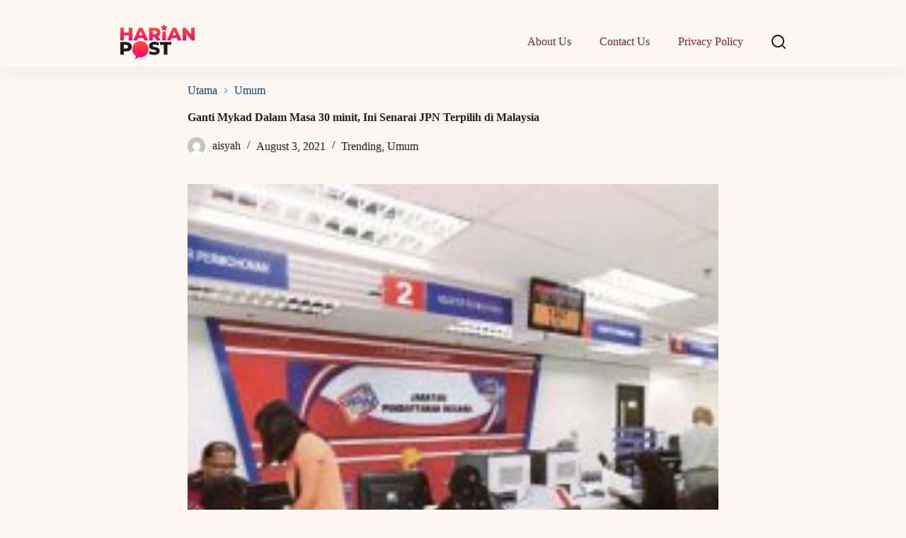

--- FILE ---
content_type: text/html; charset=UTF-8
request_url: https://harianpost.my/ganti-mykad-30-minit/
body_size: 26940
content:
<!doctype html>
<html lang="en-US">
<head><meta charset="UTF-8"><script>if(navigator.userAgent.match(/MSIE|Internet Explorer/i)||navigator.userAgent.match(/Trident\/7\..*?rv:11/i)){var href=document.location.href;if(!href.match(/[?&]nowprocket/)){if(href.indexOf("?")==-1){if(href.indexOf("#")==-1){document.location.href=href+"?nowprocket=1"}else{document.location.href=href.replace("#","?nowprocket=1#")}}else{if(href.indexOf("#")==-1){document.location.href=href+"&nowprocket=1"}else{document.location.href=href.replace("#","&nowprocket=1#")}}}}</script><script>class RocketLazyLoadScripts{constructor(){this.v="1.2.5.1",this.triggerEvents=["keydown","mousedown","mousemove","touchmove","touchstart","touchend","wheel"],this.userEventHandler=this._triggerListener.bind(this),this.touchStartHandler=this._onTouchStart.bind(this),this.touchMoveHandler=this._onTouchMove.bind(this),this.touchEndHandler=this._onTouchEnd.bind(this),this.clickHandler=this._onClick.bind(this),this.interceptedClicks=[],this.interceptedClickListeners=[],this._interceptClickListeners(this),window.addEventListener("pageshow",e=>{this.persisted=e.persisted,this.everythingLoaded&&this._triggerLastFunctions()}),document.addEventListener("DOMContentLoaded",()=>{this._preconnect3rdParties()}),this.delayedScripts={normal:[],async:[],defer:[]},this.trash=[],this.allJQueries=[]}_addUserInteractionListener(e){if(document.hidden){e._triggerListener();return}this.triggerEvents.forEach(t=>window.addEventListener(t,e.userEventHandler,{passive:!0})),window.addEventListener("touchstart",e.touchStartHandler,{passive:!0}),window.addEventListener("mousedown",e.touchStartHandler),document.addEventListener("visibilitychange",e.userEventHandler)}_removeUserInteractionListener(){this.triggerEvents.forEach(e=>window.removeEventListener(e,this.userEventHandler,{passive:!0})),document.removeEventListener("visibilitychange",this.userEventHandler)}_onTouchStart(e){"HTML"!==e.target.tagName&&(window.addEventListener("touchend",this.touchEndHandler),window.addEventListener("mouseup",this.touchEndHandler),window.addEventListener("touchmove",this.touchMoveHandler,{passive:!0}),window.addEventListener("mousemove",this.touchMoveHandler),e.target.addEventListener("click",this.clickHandler),this._disableOtherEventListeners(e.target,!0),this._renameDOMAttribute(e.target,"onclick","rocket-onclick"),this._pendingClickStarted())}_onTouchMove(e){window.removeEventListener("touchend",this.touchEndHandler),window.removeEventListener("mouseup",this.touchEndHandler),window.removeEventListener("touchmove",this.touchMoveHandler,{passive:!0}),window.removeEventListener("mousemove",this.touchMoveHandler),e.target.removeEventListener("click",this.clickHandler),this._disableOtherEventListeners(e.target,!1),this._renameDOMAttribute(e.target,"rocket-onclick","onclick"),this._pendingClickFinished()}_onTouchEnd(){window.removeEventListener("touchend",this.touchEndHandler),window.removeEventListener("mouseup",this.touchEndHandler),window.removeEventListener("touchmove",this.touchMoveHandler,{passive:!0}),window.removeEventListener("mousemove",this.touchMoveHandler)}_onClick(e){e.target.removeEventListener("click",this.clickHandler),this._disableOtherEventListeners(e.target,!1),this._renameDOMAttribute(e.target,"rocket-onclick","onclick"),this.interceptedClicks.push(e),e.preventDefault(),e.stopPropagation(),e.stopImmediatePropagation(),this._pendingClickFinished()}_replayClicks(){window.removeEventListener("touchstart",this.touchStartHandler,{passive:!0}),window.removeEventListener("mousedown",this.touchStartHandler),this.interceptedClicks.forEach(e=>{e.target.dispatchEvent(new MouseEvent("click",{view:e.view,bubbles:!0,cancelable:!0}))})}_interceptClickListeners(e){EventTarget.prototype.addEventListenerBase=EventTarget.prototype.addEventListener,EventTarget.prototype.addEventListener=function(t,i,r){"click"!==t||e.windowLoaded||i===e.clickHandler||e.interceptedClickListeners.push({target:this,func:i,options:r}),(this||window).addEventListenerBase(t,i,r)}}_disableOtherEventListeners(e,t){this.interceptedClickListeners.forEach(i=>{i.target===e&&(t?e.removeEventListener("click",i.func,i.options):e.addEventListener("click",i.func,i.options))}),e.parentNode!==document.documentElement&&this._disableOtherEventListeners(e.parentNode,t)}_waitForPendingClicks(){return new Promise(e=>{this._isClickPending?this._pendingClickFinished=e:e()})}_pendingClickStarted(){this._isClickPending=!0}_pendingClickFinished(){this._isClickPending=!1}_renameDOMAttribute(e,t,i){e.hasAttribute&&e.hasAttribute(t)&&(event.target.setAttribute(i,event.target.getAttribute(t)),event.target.removeAttribute(t))}_triggerListener(){this._removeUserInteractionListener(this),"loading"===document.readyState?document.addEventListener("DOMContentLoaded",this._loadEverythingNow.bind(this)):this._loadEverythingNow()}_preconnect3rdParties(){let e=[];document.querySelectorAll("script[type=rocketlazyloadscript][data-rocket-src]").forEach(t=>{let i=t.getAttribute("data-rocket-src");if(i&&0!==i.indexOf("data:")){0===i.indexOf("//")&&(i=location.protocol+i);try{let r=new URL(i).origin;r!==location.origin&&e.push({src:r,crossOrigin:t.crossOrigin||"module"===t.getAttribute("data-rocket-type")})}catch(n){}}}),e=[...new Map(e.map(e=>[JSON.stringify(e),e])).values()],this._batchInjectResourceHints(e,"preconnect")}async _loadEverythingNow(){this.lastBreath=Date.now(),this._delayEventListeners(this),this._delayJQueryReady(this),this._handleDocumentWrite(),this._registerAllDelayedScripts(),this._preloadAllScripts(),await this._loadScriptsFromList(this.delayedScripts.normal),await this._loadScriptsFromList(this.delayedScripts.defer),await this._loadScriptsFromList(this.delayedScripts.async);try{await this._triggerDOMContentLoaded(),await this._pendingWebpackRequests(this),await this._triggerWindowLoad()}catch(e){console.error(e)}window.dispatchEvent(new Event("rocket-allScriptsLoaded")),this.everythingLoaded=!0,this._waitForPendingClicks().then(()=>{this._replayClicks()}),this._emptyTrash()}_registerAllDelayedScripts(){document.querySelectorAll("script[type=rocketlazyloadscript]").forEach(e=>{e.hasAttribute("data-rocket-src")?e.hasAttribute("async")&&!1!==e.async?this.delayedScripts.async.push(e):e.hasAttribute("defer")&&!1!==e.defer||"module"===e.getAttribute("data-rocket-type")?this.delayedScripts.defer.push(e):this.delayedScripts.normal.push(e):this.delayedScripts.normal.push(e)})}async _transformScript(e){if(await this._littleBreath(),!0===e.noModule&&"noModule"in HTMLScriptElement.prototype){e.setAttribute("data-rocket-status","skipped");return}return new Promise(t=>{let i;function r(){(i||e).setAttribute("data-rocket-status","executed"),t()}try{if(navigator.userAgent.indexOf("Firefox/")>0||""===navigator.vendor)i=document.createElement("script"),[...e.attributes].forEach(e=>{let t=e.nodeName;"type"!==t&&("data-rocket-type"===t&&(t="type"),"data-rocket-src"===t&&(t="src"),i.setAttribute(t,e.nodeValue))}),e.text&&(i.text=e.text),i.hasAttribute("src")?(i.addEventListener("load",r),i.addEventListener("error",function(){i.setAttribute("data-rocket-status","failed"),t()}),setTimeout(()=>{i.isConnected||t()},1)):(i.text=e.text,r()),e.parentNode.replaceChild(i,e);else{let n=e.getAttribute("data-rocket-type"),s=e.getAttribute("data-rocket-src");n?(e.type=n,e.removeAttribute("data-rocket-type")):e.removeAttribute("type"),e.addEventListener("load",r),e.addEventListener("error",function(){e.setAttribute("data-rocket-status","failed"),t()}),s?(e.removeAttribute("data-rocket-src"),e.src=s):e.src="data:text/javascript;base64,"+window.btoa(unescape(encodeURIComponent(e.text)))}}catch(a){e.setAttribute("data-rocket-status","failed"),t()}})}async _loadScriptsFromList(e){let t=e.shift();return t&&t.isConnected?(await this._transformScript(t),this._loadScriptsFromList(e)):Promise.resolve()}_preloadAllScripts(){this._batchInjectResourceHints([...this.delayedScripts.normal,...this.delayedScripts.defer,...this.delayedScripts.async],"preload")}_batchInjectResourceHints(e,t){var i=document.createDocumentFragment();e.forEach(e=>{let r=e.getAttribute&&e.getAttribute("data-rocket-src")||e.src;if(r){let n=document.createElement("link");n.href=r,n.rel=t,"preconnect"!==t&&(n.as="script"),e.getAttribute&&"module"===e.getAttribute("data-rocket-type")&&(n.crossOrigin=!0),e.crossOrigin&&(n.crossOrigin=e.crossOrigin),e.integrity&&(n.integrity=e.integrity),i.appendChild(n),this.trash.push(n)}}),document.head.appendChild(i)}_delayEventListeners(e){let t={};function i(i,r){return t[r].eventsToRewrite.indexOf(i)>=0&&!e.everythingLoaded?"rocket-"+i:i}function r(e,r){var n;!t[n=e]&&(t[n]={originalFunctions:{add:n.addEventListener,remove:n.removeEventListener},eventsToRewrite:[]},n.addEventListener=function(){arguments[0]=i(arguments[0],n),t[n].originalFunctions.add.apply(n,arguments)},n.removeEventListener=function(){arguments[0]=i(arguments[0],n),t[n].originalFunctions.remove.apply(n,arguments)}),t[e].eventsToRewrite.push(r)}function n(t,i){let r=t[i];t[i]=null,Object.defineProperty(t,i,{get:()=>r||function(){},set(n){e.everythingLoaded?r=n:t["rocket"+i]=r=n}})}r(document,"DOMContentLoaded"),r(window,"DOMContentLoaded"),r(window,"load"),r(window,"pageshow"),r(document,"readystatechange"),n(document,"onreadystatechange"),n(window,"onload"),n(window,"onpageshow")}_delayJQueryReady(e){let t;function i(t){return e.everythingLoaded?t:t.split(" ").map(e=>"load"===e||0===e.indexOf("load.")?"rocket-jquery-load":e).join(" ")}function r(r){if(r&&r.fn&&!e.allJQueries.includes(r)){r.fn.ready=r.fn.init.prototype.ready=function(t){return e.domReadyFired?t.bind(document)(r):document.addEventListener("rocket-DOMContentLoaded",()=>t.bind(document)(r)),r([])};let n=r.fn.on;r.fn.on=r.fn.init.prototype.on=function(){return this[0]===window&&("string"==typeof arguments[0]||arguments[0]instanceof String?arguments[0]=i(arguments[0]):"object"==typeof arguments[0]&&Object.keys(arguments[0]).forEach(e=>{let t=arguments[0][e];delete arguments[0][e],arguments[0][i(e)]=t})),n.apply(this,arguments),this},e.allJQueries.push(r)}t=r}r(window.jQuery),Object.defineProperty(window,"jQuery",{get:()=>t,set(e){r(e)}})}async _pendingWebpackRequests(e){let t=document.querySelector("script[data-webpack]");async function i(){return new Promise(e=>{t.addEventListener("load",e),t.addEventListener("error",e)})}t&&(await i(),await e._requestAnimFrame(),await e._pendingWebpackRequests(e))}async _triggerDOMContentLoaded(){this.domReadyFired=!0,await this._littleBreath(),document.dispatchEvent(new Event("rocket-readystatechange")),await this._littleBreath(),document.rocketonreadystatechange&&document.rocketonreadystatechange(),await this._littleBreath(),document.dispatchEvent(new Event("rocket-DOMContentLoaded")),await this._littleBreath(),window.dispatchEvent(new Event("rocket-DOMContentLoaded"))}async _triggerWindowLoad(){await this._littleBreath(),document.dispatchEvent(new Event("rocket-readystatechange")),await this._littleBreath(),document.rocketonreadystatechange&&document.rocketonreadystatechange(),await this._littleBreath(),window.dispatchEvent(new Event("rocket-load")),await this._littleBreath(),window.rocketonload&&window.rocketonload(),await this._littleBreath(),this.allJQueries.forEach(e=>e(window).trigger("rocket-jquery-load")),await this._littleBreath();let e=new Event("rocket-pageshow");e.persisted=this.persisted,window.dispatchEvent(e),await this._littleBreath(),window.rocketonpageshow&&window.rocketonpageshow({persisted:this.persisted}),this.windowLoaded=!0}_triggerLastFunctions(){document.onreadystatechange&&document.onreadystatechange(),window.onload&&window.onload(),window.onpageshow&&window.onpageshow({persisted:this.persisted})}_handleDocumentWrite(){let e=new Map;document.write=document.writeln=function(t){let i=document.currentScript;i||console.error("WPRocket unable to document.write this: "+t);let r=document.createRange(),n=i.parentElement,s=e.get(i);void 0===s&&(s=i.nextSibling,e.set(i,s));let a=document.createDocumentFragment();r.setStart(a,0),a.appendChild(r.createContextualFragment(t)),n.insertBefore(a,s)}}async _littleBreath(){Date.now()-this.lastBreath>45&&(await this._requestAnimFrame(),this.lastBreath=Date.now())}async _requestAnimFrame(){return document.hidden?new Promise(e=>setTimeout(e)):new Promise(e=>requestAnimationFrame(e))}_emptyTrash(){this.trash.forEach(e=>e.remove())}static run(){let e=new RocketLazyLoadScripts;e._addUserInteractionListener(e)}}RocketLazyLoadScripts.run();</script>
	
	
	<meta name="viewport" content="width=device-width, initial-scale=1, maximum-scale=5, viewport-fit=cover">
	<link rel="profile" href="https://gmpg.org/xfn/11">

	<meta name='robots' content='index, follow, max-image-preview:large, max-snippet:-1, max-video-preview:-1' />

	<!-- This site is optimized with the Yoast SEO Premium plugin v21.9 (Yoast SEO v21.9.1) - https://yoast.com/wordpress/plugins/seo/ -->
	<title>Ganti Mykad Dalam Masa 30 minit, Ini Senarai JPN Terpilih di Malaysia</title><link rel="preload" as="style" href="https://fonts.googleapis.com/css2?family=Inter:wght@300;400;500;600;700&#038;display=swap" /><link rel="stylesheet" href="https://fonts.googleapis.com/css2?family=Inter:wght@300;400;500;600;700&#038;display=swap" media="print" onload="this.media='all'" /><noscript><link rel="stylesheet" href="https://fonts.googleapis.com/css2?family=Inter:wght@300;400;500;600;700&#038;display=swap" /></noscript>
	<link rel="canonical" href="https://harianpost.my/ganti-mykad-30-minit/" />
	<meta property="og:locale" content="en_US" />
	<meta property="og:type" content="article" />
	<meta property="og:title" content="Ganti Mykad Dalam Masa 30 minit, Ini Senarai JPN Terpilih di Malaysia" />
	<meta property="og:description" content="Tidak perlu tunggu lama , kini permohonan gantian Mykad boleh diproses dalam tempoh 30 minit sahaja bermula hari ini. Info ini dimaklumkan sendiri oleh Jabatan Pendaftaran Negara Malaysia menerusi hantaran di laman Facebook mereka 1 Ogos lalu. Namun, proses ini tertakluk kepada pejabat-pejabat yang disenaraikan sahaja di seluruh Malaysia. Menurut JPN, permohonan gantian Mykad yang [&hellip;]" />
	<meta property="og:url" content="https://harianpost.my/ganti-mykad-30-minit/" />
	<meta property="og:site_name" content="Harian Post" />
	<meta property="article:published_time" content="2021-08-03T13:12:34+00:00" />
	<meta property="article:modified_time" content="2021-08-03T16:32:59+00:00" />
	<meta property="og:image" content="https://harianpost.my/wp-content/uploads/2021/08/JPN.jpg" />
	<meta property="og:image:width" content="521" />
	<meta property="og:image:height" content="347" />
	<meta property="og:image:type" content="image/jpeg" />
	<meta name="author" content="aisyah" />
	<meta name="twitter:card" content="summary_large_image" />
	<meta name="twitter:label1" content="Written by" />
	<meta name="twitter:data1" content="aisyah" />
	<meta name="twitter:label2" content="Est. reading time" />
	<meta name="twitter:data2" content="2 minutes" />
	<script type="application/ld+json" class="yoast-schema-graph">{"@context":"https://schema.org","@graph":[{"@type":"Article","@id":"https://harianpost.my/ganti-mykad-30-minit/#article","isPartOf":{"@id":"https://harianpost.my/ganti-mykad-30-minit/"},"author":{"name":"aisyah","@id":"https://harianpost.my/#/schema/person/1b4886a4e5590ee6023e079795707b6a"},"headline":"Ganti Mykad Dalam Masa 30 minit, Ini Senarai JPN Terpilih di Malaysia","datePublished":"2021-08-03T13:12:34+00:00","dateModified":"2021-08-03T16:32:59+00:00","mainEntityOfPage":{"@id":"https://harianpost.my/ganti-mykad-30-minit/"},"wordCount":312,"commentCount":0,"publisher":{"@id":"https://harianpost.my/#organization"},"image":{"@id":"https://harianpost.my/ganti-mykad-30-minit/#primaryimage"},"thumbnailUrl":"https://harianpost.my/wp-content/uploads/2021/08/JPN.jpg","keywords":["borang","jpn","malaysia","mykad","ogos","pkp","proses"],"articleSection":["Trending","Umum"],"inLanguage":"en-US","potentialAction":[{"@type":"CommentAction","name":"Comment","target":["https://harianpost.my/ganti-mykad-30-minit/#respond"]}]},{"@type":"WebPage","@id":"https://harianpost.my/ganti-mykad-30-minit/","url":"https://harianpost.my/ganti-mykad-30-minit/","name":"Ganti Mykad Dalam Masa 30 minit, Ini Senarai JPN Terpilih di Malaysia","isPartOf":{"@id":"https://harianpost.my/#website"},"primaryImageOfPage":{"@id":"https://harianpost.my/ganti-mykad-30-minit/#primaryimage"},"image":{"@id":"https://harianpost.my/ganti-mykad-30-minit/#primaryimage"},"thumbnailUrl":"https://harianpost.my/wp-content/uploads/2021/08/JPN.jpg","datePublished":"2021-08-03T13:12:34+00:00","dateModified":"2021-08-03T16:32:59+00:00","inLanguage":"en-US","potentialAction":[{"@type":"ReadAction","target":["https://harianpost.my/ganti-mykad-30-minit/"]}]},{"@type":"ImageObject","inLanguage":"en-US","@id":"https://harianpost.my/ganti-mykad-30-minit/#primaryimage","url":"https://harianpost.my/wp-content/uploads/2021/08/JPN.jpg","contentUrl":"https://harianpost.my/wp-content/uploads/2021/08/JPN.jpg","width":521,"height":347},{"@type":"WebSite","@id":"https://harianpost.my/#website","url":"https://harianpost.my/","name":"Harian Post","description":"","publisher":{"@id":"https://harianpost.my/#organization"},"potentialAction":[{"@type":"SearchAction","target":{"@type":"EntryPoint","urlTemplate":"https://harianpost.my/?s={search_term_string}"},"query-input":"required name=search_term_string"}],"inLanguage":"en-US"},{"@type":"Organization","@id":"https://harianpost.my/#organization","name":"Harian Post","url":"https://harianpost.my/","logo":{"@type":"ImageObject","inLanguage":"en-US","@id":"https://harianpost.my/#/schema/logo/image/","url":"https://harianpost.my/wp-content/uploads/2023/03/Layer_1-2.png","contentUrl":"https://harianpost.my/wp-content/uploads/2023/03/Layer_1-2.png","width":826,"height":395,"caption":"Harian Post"},"image":{"@id":"https://harianpost.my/#/schema/logo/image/"}},{"@type":"Person","@id":"https://harianpost.my/#/schema/person/1b4886a4e5590ee6023e079795707b6a","name":"aisyah","image":{"@type":"ImageObject","inLanguage":"en-US","@id":"https://harianpost.my/#/schema/person/image/","url":"https://secure.gravatar.com/avatar/7955e3e146b224fa04ee0dfecffa0c94?s=96&d=mm&r=g","contentUrl":"https://secure.gravatar.com/avatar/7955e3e146b224fa04ee0dfecffa0c94?s=96&d=mm&r=g","caption":"aisyah"},"sameAs":["aisyah"],"url":"https://harianpost.my/author/aisyah/"}]}</script>
	<!-- / Yoast SEO Premium plugin. -->


<link rel='dns-prefetch' href='//fonts.googleapis.com' />
<link href='https://fonts.gstatic.com' crossorigin rel='preconnect' />
<link rel="alternate" type="application/rss+xml" title="Harian Post &raquo; Feed" href="https://harianpost.my/feed/" />
<link rel="alternate" type="application/rss+xml" title="Harian Post &raquo; Comments Feed" href="https://harianpost.my/comments/feed/" />
<link rel="alternate" type="application/rss+xml" title="Harian Post &raquo; Ganti Mykad Dalam Masa 30 minit,  Ini Senarai JPN Terpilih di Malaysia Comments Feed" href="https://harianpost.my/ganti-mykad-30-minit/feed/" />
		<!-- This site uses the Google Analytics by MonsterInsights plugin v8.27.0 - Using Analytics tracking - https://www.monsterinsights.com/ -->
							<script type="rocketlazyloadscript" data-rocket-src="//www.googletagmanager.com/gtag/js?id=G-NY82C2HDH6"  data-cfasync="false" data-wpfc-render="false" async></script>
			<script type="rocketlazyloadscript" data-cfasync="false" data-wpfc-render="false">
				var mi_version = '8.27.0';
				var mi_track_user = true;
				var mi_no_track_reason = '';
								var MonsterInsightsDefaultLocations = {"page_location":"https:\/\/harianpost.my\/ganti-mykad-30-minit\/"};
				if ( typeof MonsterInsightsPrivacyGuardFilter === 'function' ) {
					var MonsterInsightsLocations = (typeof MonsterInsightsExcludeQuery === 'object') ? MonsterInsightsPrivacyGuardFilter( MonsterInsightsExcludeQuery ) : MonsterInsightsPrivacyGuardFilter( MonsterInsightsDefaultLocations );
				} else {
					var MonsterInsightsLocations = (typeof MonsterInsightsExcludeQuery === 'object') ? MonsterInsightsExcludeQuery : MonsterInsightsDefaultLocations;
				}

								var disableStrs = [
										'ga-disable-G-NY82C2HDH6',
									];

				/* Function to detect opted out users */
				function __gtagTrackerIsOptedOut() {
					for (var index = 0; index < disableStrs.length; index++) {
						if (document.cookie.indexOf(disableStrs[index] + '=true') > -1) {
							return true;
						}
					}

					return false;
				}

				/* Disable tracking if the opt-out cookie exists. */
				if (__gtagTrackerIsOptedOut()) {
					for (var index = 0; index < disableStrs.length; index++) {
						window[disableStrs[index]] = true;
					}
				}

				/* Opt-out function */
				function __gtagTrackerOptout() {
					for (var index = 0; index < disableStrs.length; index++) {
						document.cookie = disableStrs[index] + '=true; expires=Thu, 31 Dec 2099 23:59:59 UTC; path=/';
						window[disableStrs[index]] = true;
					}
				}

				if ('undefined' === typeof gaOptout) {
					function gaOptout() {
						__gtagTrackerOptout();
					}
				}
								window.dataLayer = window.dataLayer || [];

				window.MonsterInsightsDualTracker = {
					helpers: {},
					trackers: {},
				};
				if (mi_track_user) {
					function __gtagDataLayer() {
						dataLayer.push(arguments);
					}

					function __gtagTracker(type, name, parameters) {
						if (!parameters) {
							parameters = {};
						}

						if (parameters.send_to) {
							__gtagDataLayer.apply(null, arguments);
							return;
						}

						if (type === 'event') {
														parameters.send_to = monsterinsights_frontend.v4_id;
							var hookName = name;
							if (typeof parameters['event_category'] !== 'undefined') {
								hookName = parameters['event_category'] + ':' + name;
							}

							if (typeof MonsterInsightsDualTracker.trackers[hookName] !== 'undefined') {
								MonsterInsightsDualTracker.trackers[hookName](parameters);
							} else {
								__gtagDataLayer('event', name, parameters);
							}
							
						} else {
							__gtagDataLayer.apply(null, arguments);
						}
					}

					__gtagTracker('js', new Date());
					__gtagTracker('set', {
						'developer_id.dZGIzZG': true,
											});
					if ( MonsterInsightsLocations.page_location ) {
						__gtagTracker('set', MonsterInsightsLocations);
					}
										__gtagTracker('config', 'G-NY82C2HDH6', {"forceSSL":"true","link_attribution":"true"} );
															window.gtag = __gtagTracker;										(function () {
						/* https://developers.google.com/analytics/devguides/collection/analyticsjs/ */
						/* ga and __gaTracker compatibility shim. */
						var noopfn = function () {
							return null;
						};
						var newtracker = function () {
							return new Tracker();
						};
						var Tracker = function () {
							return null;
						};
						var p = Tracker.prototype;
						p.get = noopfn;
						p.set = noopfn;
						p.send = function () {
							var args = Array.prototype.slice.call(arguments);
							args.unshift('send');
							__gaTracker.apply(null, args);
						};
						var __gaTracker = function () {
							var len = arguments.length;
							if (len === 0) {
								return;
							}
							var f = arguments[len - 1];
							if (typeof f !== 'object' || f === null || typeof f.hitCallback !== 'function') {
								if ('send' === arguments[0]) {
									var hitConverted, hitObject = false, action;
									if ('event' === arguments[1]) {
										if ('undefined' !== typeof arguments[3]) {
											hitObject = {
												'eventAction': arguments[3],
												'eventCategory': arguments[2],
												'eventLabel': arguments[4],
												'value': arguments[5] ? arguments[5] : 1,
											}
										}
									}
									if ('pageview' === arguments[1]) {
										if ('undefined' !== typeof arguments[2]) {
											hitObject = {
												'eventAction': 'page_view',
												'page_path': arguments[2],
											}
										}
									}
									if (typeof arguments[2] === 'object') {
										hitObject = arguments[2];
									}
									if (typeof arguments[5] === 'object') {
										Object.assign(hitObject, arguments[5]);
									}
									if ('undefined' !== typeof arguments[1].hitType) {
										hitObject = arguments[1];
										if ('pageview' === hitObject.hitType) {
											hitObject.eventAction = 'page_view';
										}
									}
									if (hitObject) {
										action = 'timing' === arguments[1].hitType ? 'timing_complete' : hitObject.eventAction;
										hitConverted = mapArgs(hitObject);
										__gtagTracker('event', action, hitConverted);
									}
								}
								return;
							}

							function mapArgs(args) {
								var arg, hit = {};
								var gaMap = {
									'eventCategory': 'event_category',
									'eventAction': 'event_action',
									'eventLabel': 'event_label',
									'eventValue': 'event_value',
									'nonInteraction': 'non_interaction',
									'timingCategory': 'event_category',
									'timingVar': 'name',
									'timingValue': 'value',
									'timingLabel': 'event_label',
									'page': 'page_path',
									'location': 'page_location',
									'title': 'page_title',
									'referrer' : 'page_referrer',
								};
								for (arg in args) {
																		if (!(!args.hasOwnProperty(arg) || !gaMap.hasOwnProperty(arg))) {
										hit[gaMap[arg]] = args[arg];
									} else {
										hit[arg] = args[arg];
									}
								}
								return hit;
							}

							try {
								f.hitCallback();
							} catch (ex) {
							}
						};
						__gaTracker.create = newtracker;
						__gaTracker.getByName = newtracker;
						__gaTracker.getAll = function () {
							return [];
						};
						__gaTracker.remove = noopfn;
						__gaTracker.loaded = true;
						window['__gaTracker'] = __gaTracker;
					})();
									} else {
										console.log("");
					(function () {
						function __gtagTracker() {
							return null;
						}

						window['__gtagTracker'] = __gtagTracker;
						window['gtag'] = __gtagTracker;
					})();
									}
			</script>
				<!-- / Google Analytics by MonsterInsights -->
		<!-- harianpost.my is managing ads with Advanced Ads 1.49.0 --><!--noptimize--><script id="haria-ready">
			window.advanced_ads_ready=function(e,a){a=a||"complete";var d=function(e){return"interactive"===a?"loading"!==e:"complete"===e};d(document.readyState)?e():document.addEventListener("readystatechange",(function(a){d(a.target.readyState)&&e()}),{once:"interactive"===a})},window.advanced_ads_ready_queue=window.advanced_ads_ready_queue||[];		</script>
		<!--/noptimize--><link data-minify="1" rel='stylesheet' id='blocksy-dynamic-global-css' href='https://harianpost.my/wp-content/cache/min/1/wp-content/uploads/blocksy/css/global.css?ver=1706797916' media='all' />
<link rel='stylesheet' id='wp-block-library-css' href='https://harianpost.my/wp-includes/css/dist/block-library/style.min.css?ver=6.4.7' media='all' />
<style id='global-styles-inline-css'>
body{--wp--preset--color--black: #000000;--wp--preset--color--cyan-bluish-gray: #abb8c3;--wp--preset--color--white: #ffffff;--wp--preset--color--pale-pink: #f78da7;--wp--preset--color--vivid-red: #cf2e2e;--wp--preset--color--luminous-vivid-orange: #ff6900;--wp--preset--color--luminous-vivid-amber: #fcb900;--wp--preset--color--light-green-cyan: #7bdcb5;--wp--preset--color--vivid-green-cyan: #00d084;--wp--preset--color--pale-cyan-blue: #8ed1fc;--wp--preset--color--vivid-cyan-blue: #0693e3;--wp--preset--color--vivid-purple: #9b51e0;--wp--preset--color--palette-color-1: var(--theme-palette-color-1, #FB7258);--wp--preset--color--palette-color-2: var(--theme-palette-color-2, #F74D67);--wp--preset--color--palette-color-3: var(--theme-palette-color-3, #6e6d76);--wp--preset--color--palette-color-4: var(--theme-palette-color-4, #0e0c1b);--wp--preset--color--palette-color-5: var(--theme-palette-color-5, #DFDFE2);--wp--preset--color--palette-color-6: var(--theme-palette-color-6, #F4F4F5);--wp--preset--color--palette-color-7: var(--theme-palette-color-7, #FBFBFB);--wp--preset--color--palette-color-8: var(--theme-palette-color-8, #ffffff);--wp--preset--gradient--vivid-cyan-blue-to-vivid-purple: linear-gradient(135deg,rgba(6,147,227,1) 0%,rgb(155,81,224) 100%);--wp--preset--gradient--light-green-cyan-to-vivid-green-cyan: linear-gradient(135deg,rgb(122,220,180) 0%,rgb(0,208,130) 100%);--wp--preset--gradient--luminous-vivid-amber-to-luminous-vivid-orange: linear-gradient(135deg,rgba(252,185,0,1) 0%,rgba(255,105,0,1) 100%);--wp--preset--gradient--luminous-vivid-orange-to-vivid-red: linear-gradient(135deg,rgba(255,105,0,1) 0%,rgb(207,46,46) 100%);--wp--preset--gradient--very-light-gray-to-cyan-bluish-gray: linear-gradient(135deg,rgb(238,238,238) 0%,rgb(169,184,195) 100%);--wp--preset--gradient--cool-to-warm-spectrum: linear-gradient(135deg,rgb(74,234,220) 0%,rgb(151,120,209) 20%,rgb(207,42,186) 40%,rgb(238,44,130) 60%,rgb(251,105,98) 80%,rgb(254,248,76) 100%);--wp--preset--gradient--blush-light-purple: linear-gradient(135deg,rgb(255,206,236) 0%,rgb(152,150,240) 100%);--wp--preset--gradient--blush-bordeaux: linear-gradient(135deg,rgb(254,205,165) 0%,rgb(254,45,45) 50%,rgb(107,0,62) 100%);--wp--preset--gradient--luminous-dusk: linear-gradient(135deg,rgb(255,203,112) 0%,rgb(199,81,192) 50%,rgb(65,88,208) 100%);--wp--preset--gradient--pale-ocean: linear-gradient(135deg,rgb(255,245,203) 0%,rgb(182,227,212) 50%,rgb(51,167,181) 100%);--wp--preset--gradient--electric-grass: linear-gradient(135deg,rgb(202,248,128) 0%,rgb(113,206,126) 100%);--wp--preset--gradient--midnight: linear-gradient(135deg,rgb(2,3,129) 0%,rgb(40,116,252) 100%);--wp--preset--gradient--juicy-peach: linear-gradient(to right, #ffecd2 0%, #fcb69f 100%);--wp--preset--gradient--young-passion: linear-gradient(to right, #ff8177 0%, #ff867a 0%, #ff8c7f 21%, #f99185 52%, #cf556c 78%, #b12a5b 100%);--wp--preset--gradient--true-sunset: linear-gradient(to right, #fa709a 0%, #fee140 100%);--wp--preset--gradient--morpheus-den: linear-gradient(to top, #30cfd0 0%, #330867 100%);--wp--preset--gradient--plum-plate: linear-gradient(135deg, #667eea 0%, #764ba2 100%);--wp--preset--gradient--aqua-splash: linear-gradient(15deg, #13547a 0%, #80d0c7 100%);--wp--preset--gradient--love-kiss: linear-gradient(to top, #ff0844 0%, #ffb199 100%);--wp--preset--gradient--new-retrowave: linear-gradient(to top, #3b41c5 0%, #a981bb 49%, #ffc8a9 100%);--wp--preset--gradient--plum-bath: linear-gradient(to top, #cc208e 0%, #6713d2 100%);--wp--preset--gradient--high-flight: linear-gradient(to right, #0acffe 0%, #495aff 100%);--wp--preset--gradient--teen-party: linear-gradient(-225deg, #FF057C 0%, #8D0B93 50%, #321575 100%);--wp--preset--gradient--fabled-sunset: linear-gradient(-225deg, #231557 0%, #44107A 29%, #FF1361 67%, #FFF800 100%);--wp--preset--gradient--arielle-smile: radial-gradient(circle 248px at center, #16d9e3 0%, #30c7ec 47%, #46aef7 100%);--wp--preset--gradient--itmeo-branding: linear-gradient(180deg, #2af598 0%, #009efd 100%);--wp--preset--gradient--deep-blue: linear-gradient(to right, #6a11cb 0%, #2575fc 100%);--wp--preset--gradient--strong-bliss: linear-gradient(to right, #f78ca0 0%, #f9748f 19%, #fd868c 60%, #fe9a8b 100%);--wp--preset--gradient--sweet-period: linear-gradient(to top, #3f51b1 0%, #5a55ae 13%, #7b5fac 25%, #8f6aae 38%, #a86aa4 50%, #cc6b8e 62%, #f18271 75%, #f3a469 87%, #f7c978 100%);--wp--preset--gradient--purple-division: linear-gradient(to top, #7028e4 0%, #e5b2ca 100%);--wp--preset--gradient--cold-evening: linear-gradient(to top, #0c3483 0%, #a2b6df 100%, #6b8cce 100%, #a2b6df 100%);--wp--preset--gradient--mountain-rock: linear-gradient(to right, #868f96 0%, #596164 100%);--wp--preset--gradient--desert-hump: linear-gradient(to top, #c79081 0%, #dfa579 100%);--wp--preset--gradient--ethernal-constance: linear-gradient(to top, #09203f 0%, #537895 100%);--wp--preset--gradient--happy-memories: linear-gradient(-60deg, #ff5858 0%, #f09819 100%);--wp--preset--gradient--grown-early: linear-gradient(to top, #0ba360 0%, #3cba92 100%);--wp--preset--gradient--morning-salad: linear-gradient(-225deg, #B7F8DB 0%, #50A7C2 100%);--wp--preset--gradient--night-call: linear-gradient(-225deg, #AC32E4 0%, #7918F2 48%, #4801FF 100%);--wp--preset--gradient--mind-crawl: linear-gradient(-225deg, #473B7B 0%, #3584A7 51%, #30D2BE 100%);--wp--preset--gradient--angel-care: linear-gradient(-225deg, #FFE29F 0%, #FFA99F 48%, #FF719A 100%);--wp--preset--gradient--juicy-cake: linear-gradient(to top, #e14fad 0%, #f9d423 100%);--wp--preset--gradient--rich-metal: linear-gradient(to right, #d7d2cc 0%, #304352 100%);--wp--preset--gradient--mole-hall: linear-gradient(-20deg, #616161 0%, #9bc5c3 100%);--wp--preset--gradient--cloudy-knoxville: linear-gradient(120deg, #fdfbfb 0%, #ebedee 100%);--wp--preset--gradient--soft-grass: linear-gradient(to top, #c1dfc4 0%, #deecdd 100%);--wp--preset--gradient--saint-petersburg: linear-gradient(135deg, #f5f7fa 0%, #c3cfe2 100%);--wp--preset--gradient--everlasting-sky: linear-gradient(135deg, #fdfcfb 0%, #e2d1c3 100%);--wp--preset--gradient--kind-steel: linear-gradient(-20deg, #e9defa 0%, #fbfcdb 100%);--wp--preset--gradient--over-sun: linear-gradient(60deg, #abecd6 0%, #fbed96 100%);--wp--preset--gradient--premium-white: linear-gradient(to top, #d5d4d0 0%, #d5d4d0 1%, #eeeeec 31%, #efeeec 75%, #e9e9e7 100%);--wp--preset--gradient--clean-mirror: linear-gradient(45deg, #93a5cf 0%, #e4efe9 100%);--wp--preset--gradient--wild-apple: linear-gradient(to top, #d299c2 0%, #fef9d7 100%);--wp--preset--gradient--snow-again: linear-gradient(to top, #e6e9f0 0%, #eef1f5 100%);--wp--preset--gradient--confident-cloud: linear-gradient(to top, #dad4ec 0%, #dad4ec 1%, #f3e7e9 100%);--wp--preset--gradient--glass-water: linear-gradient(to top, #dfe9f3 0%, white 100%);--wp--preset--gradient--perfect-white: linear-gradient(-225deg, #E3FDF5 0%, #FFE6FA 100%);--wp--preset--font-size--small: 13px;--wp--preset--font-size--medium: 20px;--wp--preset--font-size--large: clamp(22px, 1.375rem + ((1vw - 3.2px) * 0.625), 30px);--wp--preset--font-size--x-large: clamp(30px, 1.875rem + ((1vw - 3.2px) * 1.563), 50px);--wp--preset--font-size--xx-large: clamp(45px, 2.813rem + ((1vw - 3.2px) * 2.734), 80px);--wp--preset--spacing--20: 0.44rem;--wp--preset--spacing--30: 0.67rem;--wp--preset--spacing--40: 1rem;--wp--preset--spacing--50: 1.5rem;--wp--preset--spacing--60: 2.25rem;--wp--preset--spacing--70: 3.38rem;--wp--preset--spacing--80: 5.06rem;--wp--preset--shadow--natural: 6px 6px 9px rgba(0, 0, 0, 0.2);--wp--preset--shadow--deep: 12px 12px 50px rgba(0, 0, 0, 0.4);--wp--preset--shadow--sharp: 6px 6px 0px rgba(0, 0, 0, 0.2);--wp--preset--shadow--outlined: 6px 6px 0px -3px rgba(255, 255, 255, 1), 6px 6px rgba(0, 0, 0, 1);--wp--preset--shadow--crisp: 6px 6px 0px rgba(0, 0, 0, 1);}body { margin: 0;--wp--style--global--content-size: var(--theme-block-max-width);--wp--style--global--wide-size: var(--theme-block-wide-max-width); }.wp-site-blocks > .alignleft { float: left; margin-right: 2em; }.wp-site-blocks > .alignright { float: right; margin-left: 2em; }.wp-site-blocks > .aligncenter { justify-content: center; margin-left: auto; margin-right: auto; }:where(.wp-site-blocks) > * { margin-block-start: var(--theme-content-spacing); margin-block-end: 0; }:where(.wp-site-blocks) > :first-child:first-child { margin-block-start: 0; }:where(.wp-site-blocks) > :last-child:last-child { margin-block-end: 0; }body { --wp--style--block-gap: var(--theme-content-spacing); }:where(body .is-layout-flow)  > :first-child:first-child{margin-block-start: 0;}:where(body .is-layout-flow)  > :last-child:last-child{margin-block-end: 0;}:where(body .is-layout-flow)  > *{margin-block-start: var(--theme-content-spacing);margin-block-end: 0;}:where(body .is-layout-constrained)  > :first-child:first-child{margin-block-start: 0;}:where(body .is-layout-constrained)  > :last-child:last-child{margin-block-end: 0;}:where(body .is-layout-constrained)  > *{margin-block-start: var(--theme-content-spacing);margin-block-end: 0;}:where(body .is-layout-flex) {gap: var(--theme-content-spacing);}:where(body .is-layout-grid) {gap: var(--theme-content-spacing);}body .is-layout-flow > .alignleft{float: left;margin-inline-start: 0;margin-inline-end: 2em;}body .is-layout-flow > .alignright{float: right;margin-inline-start: 2em;margin-inline-end: 0;}body .is-layout-flow > .aligncenter{margin-left: auto !important;margin-right: auto !important;}body .is-layout-constrained > .alignleft{float: left;margin-inline-start: 0;margin-inline-end: 2em;}body .is-layout-constrained > .alignright{float: right;margin-inline-start: 2em;margin-inline-end: 0;}body .is-layout-constrained > .aligncenter{margin-left: auto !important;margin-right: auto !important;}body .is-layout-constrained > :where(:not(.alignleft):not(.alignright):not(.alignfull)){max-width: var(--wp--style--global--content-size);margin-left: auto !important;margin-right: auto !important;}body .is-layout-constrained > .alignwide{max-width: var(--wp--style--global--wide-size);}body .is-layout-flex{display: flex;}body .is-layout-flex{flex-wrap: wrap;align-items: center;}body .is-layout-flex > *{margin: 0;}body .is-layout-grid{display: grid;}body .is-layout-grid > *{margin: 0;}body{padding-top: 0px;padding-right: 0px;padding-bottom: 0px;padding-left: 0px;}.has-black-color{color: var(--wp--preset--color--black) !important;}.has-cyan-bluish-gray-color{color: var(--wp--preset--color--cyan-bluish-gray) !important;}.has-white-color{color: var(--wp--preset--color--white) !important;}.has-pale-pink-color{color: var(--wp--preset--color--pale-pink) !important;}.has-vivid-red-color{color: var(--wp--preset--color--vivid-red) !important;}.has-luminous-vivid-orange-color{color: var(--wp--preset--color--luminous-vivid-orange) !important;}.has-luminous-vivid-amber-color{color: var(--wp--preset--color--luminous-vivid-amber) !important;}.has-light-green-cyan-color{color: var(--wp--preset--color--light-green-cyan) !important;}.has-vivid-green-cyan-color{color: var(--wp--preset--color--vivid-green-cyan) !important;}.has-pale-cyan-blue-color{color: var(--wp--preset--color--pale-cyan-blue) !important;}.has-vivid-cyan-blue-color{color: var(--wp--preset--color--vivid-cyan-blue) !important;}.has-vivid-purple-color{color: var(--wp--preset--color--vivid-purple) !important;}.has-palette-color-1-color{color: var(--wp--preset--color--palette-color-1) !important;}.has-palette-color-2-color{color: var(--wp--preset--color--palette-color-2) !important;}.has-palette-color-3-color{color: var(--wp--preset--color--palette-color-3) !important;}.has-palette-color-4-color{color: var(--wp--preset--color--palette-color-4) !important;}.has-palette-color-5-color{color: var(--wp--preset--color--palette-color-5) !important;}.has-palette-color-6-color{color: var(--wp--preset--color--palette-color-6) !important;}.has-palette-color-7-color{color: var(--wp--preset--color--palette-color-7) !important;}.has-palette-color-8-color{color: var(--wp--preset--color--palette-color-8) !important;}.has-black-background-color{background-color: var(--wp--preset--color--black) !important;}.has-cyan-bluish-gray-background-color{background-color: var(--wp--preset--color--cyan-bluish-gray) !important;}.has-white-background-color{background-color: var(--wp--preset--color--white) !important;}.has-pale-pink-background-color{background-color: var(--wp--preset--color--pale-pink) !important;}.has-vivid-red-background-color{background-color: var(--wp--preset--color--vivid-red) !important;}.has-luminous-vivid-orange-background-color{background-color: var(--wp--preset--color--luminous-vivid-orange) !important;}.has-luminous-vivid-amber-background-color{background-color: var(--wp--preset--color--luminous-vivid-amber) !important;}.has-light-green-cyan-background-color{background-color: var(--wp--preset--color--light-green-cyan) !important;}.has-vivid-green-cyan-background-color{background-color: var(--wp--preset--color--vivid-green-cyan) !important;}.has-pale-cyan-blue-background-color{background-color: var(--wp--preset--color--pale-cyan-blue) !important;}.has-vivid-cyan-blue-background-color{background-color: var(--wp--preset--color--vivid-cyan-blue) !important;}.has-vivid-purple-background-color{background-color: var(--wp--preset--color--vivid-purple) !important;}.has-palette-color-1-background-color{background-color: var(--wp--preset--color--palette-color-1) !important;}.has-palette-color-2-background-color{background-color: var(--wp--preset--color--palette-color-2) !important;}.has-palette-color-3-background-color{background-color: var(--wp--preset--color--palette-color-3) !important;}.has-palette-color-4-background-color{background-color: var(--wp--preset--color--palette-color-4) !important;}.has-palette-color-5-background-color{background-color: var(--wp--preset--color--palette-color-5) !important;}.has-palette-color-6-background-color{background-color: var(--wp--preset--color--palette-color-6) !important;}.has-palette-color-7-background-color{background-color: var(--wp--preset--color--palette-color-7) !important;}.has-palette-color-8-background-color{background-color: var(--wp--preset--color--palette-color-8) !important;}.has-black-border-color{border-color: var(--wp--preset--color--black) !important;}.has-cyan-bluish-gray-border-color{border-color: var(--wp--preset--color--cyan-bluish-gray) !important;}.has-white-border-color{border-color: var(--wp--preset--color--white) !important;}.has-pale-pink-border-color{border-color: var(--wp--preset--color--pale-pink) !important;}.has-vivid-red-border-color{border-color: var(--wp--preset--color--vivid-red) !important;}.has-luminous-vivid-orange-border-color{border-color: var(--wp--preset--color--luminous-vivid-orange) !important;}.has-luminous-vivid-amber-border-color{border-color: var(--wp--preset--color--luminous-vivid-amber) !important;}.has-light-green-cyan-border-color{border-color: var(--wp--preset--color--light-green-cyan) !important;}.has-vivid-green-cyan-border-color{border-color: var(--wp--preset--color--vivid-green-cyan) !important;}.has-pale-cyan-blue-border-color{border-color: var(--wp--preset--color--pale-cyan-blue) !important;}.has-vivid-cyan-blue-border-color{border-color: var(--wp--preset--color--vivid-cyan-blue) !important;}.has-vivid-purple-border-color{border-color: var(--wp--preset--color--vivid-purple) !important;}.has-palette-color-1-border-color{border-color: var(--wp--preset--color--palette-color-1) !important;}.has-palette-color-2-border-color{border-color: var(--wp--preset--color--palette-color-2) !important;}.has-palette-color-3-border-color{border-color: var(--wp--preset--color--palette-color-3) !important;}.has-palette-color-4-border-color{border-color: var(--wp--preset--color--palette-color-4) !important;}.has-palette-color-5-border-color{border-color: var(--wp--preset--color--palette-color-5) !important;}.has-palette-color-6-border-color{border-color: var(--wp--preset--color--palette-color-6) !important;}.has-palette-color-7-border-color{border-color: var(--wp--preset--color--palette-color-7) !important;}.has-palette-color-8-border-color{border-color: var(--wp--preset--color--palette-color-8) !important;}.has-vivid-cyan-blue-to-vivid-purple-gradient-background{background: var(--wp--preset--gradient--vivid-cyan-blue-to-vivid-purple) !important;}.has-light-green-cyan-to-vivid-green-cyan-gradient-background{background: var(--wp--preset--gradient--light-green-cyan-to-vivid-green-cyan) !important;}.has-luminous-vivid-amber-to-luminous-vivid-orange-gradient-background{background: var(--wp--preset--gradient--luminous-vivid-amber-to-luminous-vivid-orange) !important;}.has-luminous-vivid-orange-to-vivid-red-gradient-background{background: var(--wp--preset--gradient--luminous-vivid-orange-to-vivid-red) !important;}.has-very-light-gray-to-cyan-bluish-gray-gradient-background{background: var(--wp--preset--gradient--very-light-gray-to-cyan-bluish-gray) !important;}.has-cool-to-warm-spectrum-gradient-background{background: var(--wp--preset--gradient--cool-to-warm-spectrum) !important;}.has-blush-light-purple-gradient-background{background: var(--wp--preset--gradient--blush-light-purple) !important;}.has-blush-bordeaux-gradient-background{background: var(--wp--preset--gradient--blush-bordeaux) !important;}.has-luminous-dusk-gradient-background{background: var(--wp--preset--gradient--luminous-dusk) !important;}.has-pale-ocean-gradient-background{background: var(--wp--preset--gradient--pale-ocean) !important;}.has-electric-grass-gradient-background{background: var(--wp--preset--gradient--electric-grass) !important;}.has-midnight-gradient-background{background: var(--wp--preset--gradient--midnight) !important;}.has-juicy-peach-gradient-background{background: var(--wp--preset--gradient--juicy-peach) !important;}.has-young-passion-gradient-background{background: var(--wp--preset--gradient--young-passion) !important;}.has-true-sunset-gradient-background{background: var(--wp--preset--gradient--true-sunset) !important;}.has-morpheus-den-gradient-background{background: var(--wp--preset--gradient--morpheus-den) !important;}.has-plum-plate-gradient-background{background: var(--wp--preset--gradient--plum-plate) !important;}.has-aqua-splash-gradient-background{background: var(--wp--preset--gradient--aqua-splash) !important;}.has-love-kiss-gradient-background{background: var(--wp--preset--gradient--love-kiss) !important;}.has-new-retrowave-gradient-background{background: var(--wp--preset--gradient--new-retrowave) !important;}.has-plum-bath-gradient-background{background: var(--wp--preset--gradient--plum-bath) !important;}.has-high-flight-gradient-background{background: var(--wp--preset--gradient--high-flight) !important;}.has-teen-party-gradient-background{background: var(--wp--preset--gradient--teen-party) !important;}.has-fabled-sunset-gradient-background{background: var(--wp--preset--gradient--fabled-sunset) !important;}.has-arielle-smile-gradient-background{background: var(--wp--preset--gradient--arielle-smile) !important;}.has-itmeo-branding-gradient-background{background: var(--wp--preset--gradient--itmeo-branding) !important;}.has-deep-blue-gradient-background{background: var(--wp--preset--gradient--deep-blue) !important;}.has-strong-bliss-gradient-background{background: var(--wp--preset--gradient--strong-bliss) !important;}.has-sweet-period-gradient-background{background: var(--wp--preset--gradient--sweet-period) !important;}.has-purple-division-gradient-background{background: var(--wp--preset--gradient--purple-division) !important;}.has-cold-evening-gradient-background{background: var(--wp--preset--gradient--cold-evening) !important;}.has-mountain-rock-gradient-background{background: var(--wp--preset--gradient--mountain-rock) !important;}.has-desert-hump-gradient-background{background: var(--wp--preset--gradient--desert-hump) !important;}.has-ethernal-constance-gradient-background{background: var(--wp--preset--gradient--ethernal-constance) !important;}.has-happy-memories-gradient-background{background: var(--wp--preset--gradient--happy-memories) !important;}.has-grown-early-gradient-background{background: var(--wp--preset--gradient--grown-early) !important;}.has-morning-salad-gradient-background{background: var(--wp--preset--gradient--morning-salad) !important;}.has-night-call-gradient-background{background: var(--wp--preset--gradient--night-call) !important;}.has-mind-crawl-gradient-background{background: var(--wp--preset--gradient--mind-crawl) !important;}.has-angel-care-gradient-background{background: var(--wp--preset--gradient--angel-care) !important;}.has-juicy-cake-gradient-background{background: var(--wp--preset--gradient--juicy-cake) !important;}.has-rich-metal-gradient-background{background: var(--wp--preset--gradient--rich-metal) !important;}.has-mole-hall-gradient-background{background: var(--wp--preset--gradient--mole-hall) !important;}.has-cloudy-knoxville-gradient-background{background: var(--wp--preset--gradient--cloudy-knoxville) !important;}.has-soft-grass-gradient-background{background: var(--wp--preset--gradient--soft-grass) !important;}.has-saint-petersburg-gradient-background{background: var(--wp--preset--gradient--saint-petersburg) !important;}.has-everlasting-sky-gradient-background{background: var(--wp--preset--gradient--everlasting-sky) !important;}.has-kind-steel-gradient-background{background: var(--wp--preset--gradient--kind-steel) !important;}.has-over-sun-gradient-background{background: var(--wp--preset--gradient--over-sun) !important;}.has-premium-white-gradient-background{background: var(--wp--preset--gradient--premium-white) !important;}.has-clean-mirror-gradient-background{background: var(--wp--preset--gradient--clean-mirror) !important;}.has-wild-apple-gradient-background{background: var(--wp--preset--gradient--wild-apple) !important;}.has-snow-again-gradient-background{background: var(--wp--preset--gradient--snow-again) !important;}.has-confident-cloud-gradient-background{background: var(--wp--preset--gradient--confident-cloud) !important;}.has-glass-water-gradient-background{background: var(--wp--preset--gradient--glass-water) !important;}.has-perfect-white-gradient-background{background: var(--wp--preset--gradient--perfect-white) !important;}.has-small-font-size{font-size: var(--wp--preset--font-size--small) !important;}.has-medium-font-size{font-size: var(--wp--preset--font-size--medium) !important;}.has-large-font-size{font-size: var(--wp--preset--font-size--large) !important;}.has-x-large-font-size{font-size: var(--wp--preset--font-size--x-large) !important;}.has-xx-large-font-size{font-size: var(--wp--preset--font-size--xx-large) !important;}
.wp-block-navigation a:where(:not(.wp-element-button)){color: inherit;}
.wp-block-pullquote{font-size: clamp(0.984em, 0.984rem + ((1vw - 0.2em) * 0.645), 1.5em);line-height: 1.6;}
</style>
<link data-minify="1" rel='stylesheet' id='ct-main-styles-css' href='https://harianpost.my/wp-content/cache/min/1/wp-content/themes/blocksy/static/bundle/main.min.css?ver=1706797916' media='all' />
<link rel='stylesheet' id='blocksy-pro-video-indicator-styles-css' href='https://harianpost.my/wp-content/plugins/blocksy-companion-pro/framework/premium/static/bundle/video-indicator.min.css?ver=2.0.22' media='all' />
<link rel='stylesheet' id='blocksy-ext-trending-styles-css' href='https://harianpost.my/wp-content/plugins/blocksy-companion-pro/framework/extensions/trending/static/bundle/main.min.css?ver=2.0.22' media='all' />

<link rel='stylesheet' id='ct-page-title-styles-css' href='https://harianpost.my/wp-content/themes/blocksy/static/bundle/page-title.min.css?ver=2.0.22' media='all' />
<link rel='stylesheet' id='ct-share-box-styles-css' href='https://harianpost.my/wp-content/themes/blocksy/static/bundle/share-box.min.css?ver=2.0.22' media='all' />
<style id='rocket-lazyload-inline-css'>
.rll-youtube-player{position:relative;padding-bottom:56.23%;height:0;overflow:hidden;max-width:100%;}.rll-youtube-player:focus-within{outline: 2px solid currentColor;outline-offset: 5px;}.rll-youtube-player iframe{position:absolute;top:0;left:0;width:100%;height:100%;z-index:100;background:0 0}.rll-youtube-player img{bottom:0;display:block;left:0;margin:auto;max-width:100%;width:100%;position:absolute;right:0;top:0;border:none;height:auto;-webkit-transition:.4s all;-moz-transition:.4s all;transition:.4s all}.rll-youtube-player img:hover{-webkit-filter:brightness(75%)}.rll-youtube-player .play{height:100%;width:100%;left:0;top:0;position:absolute;background:url(https://harianpost.my/wp-content/plugins/wp-rocket/assets/img/youtube.png) no-repeat center;background-color: transparent !important;cursor:pointer;border:none;}.wp-embed-responsive .wp-has-aspect-ratio .rll-youtube-player{position:absolute;padding-bottom:0;width:100%;height:100%;top:0;bottom:0;left:0;right:0}
</style>
<script type="rocketlazyloadscript" data-rocket-src="https://harianpost.my/wp-content/plugins/google-analytics-premium/assets/js/frontend-gtag.min.js?ver=8.27.0" id="monsterinsights-frontend-script-js" defer></script>
<script data-cfasync="false" data-wpfc-render="false" id='monsterinsights-frontend-script-js-extra'>var monsterinsights_frontend = {"js_events_tracking":"true","download_extensions":"doc,pdf,ppt,zip,xls,docx,pptx,xlsx","inbound_paths":"[]","home_url":"https:\/\/harianpost.my","hash_tracking":"false","v4_id":"G-NY82C2HDH6"};</script>
<link rel="https://api.w.org/" href="https://harianpost.my/wp-json/" /><link rel="alternate" type="application/json" href="https://harianpost.my/wp-json/wp/v2/posts/13835" /><link rel="EditURI" type="application/rsd+xml" title="RSD" href="https://harianpost.my/xmlrpc.php?rsd" />
<meta name="generator" content="WordPress 6.4.7" />
<link rel='shortlink' href='https://harianpost.my/?p=13835' />
<link rel="alternate" type="application/json+oembed" href="https://harianpost.my/wp-json/oembed/1.0/embed?url=https%3A%2F%2Fharianpost.my%2Fganti-mykad-30-minit%2F" />
<link rel="alternate" type="text/xml+oembed" href="https://harianpost.my/wp-json/oembed/1.0/embed?url=https%3A%2F%2Fharianpost.my%2Fganti-mykad-30-minit%2F&#038;format=xml" />
<script type="rocketlazyloadscript" data-rocket-type='text/javascript'>
window.is_wp=1;
window._izootoModule= window._izootoModule || {};
window._izootoModule['swPath'] = "https://harianpost.my/wp-content/plugins/izooto-web-push/includes/service-worker.php?sw=35d17c595b66040204e5d54859f9ede5a6dad3b2";
</script>
	<script type="rocketlazyloadscript"> window._izq = window._izq || []; window._izq.push(["init"]);</script>
				<noscript><link rel='stylesheet' href='https://harianpost.my/wp-content/themes/blocksy/static/bundle/no-scripts.min.css' type='text/css'></noscript>
<div data-block="hook:28505" ><article id="post-28505" class="post-28505" ><div class="entry-content" >
<script type="rocketlazyloadscript" async="" data-rocket-src="https://pagead2.googlesyndication.com/pagead/js/adsbygoogle.js?client=ca-pub-7563066409253175" crossorigin="anonymous"></script>

<script type="rocketlazyloadscript" data-rocket-type="application/javascript" data-rocket-src="//anymind360.com/js/4647/ats.js" defer></script>
</div></article></div><script type="rocketlazyloadscript" async data-rocket-src="https://pagead2.googlesyndication.com/pagead/js/adsbygoogle.js?client=ca-pub-7563066409253175" crossorigin="anonymous"></script><noscript><style id="rocket-lazyload-nojs-css">.rll-youtube-player, [data-lazy-src]{display:none !important;}</style></noscript>	<div data-block="hook:31863" ><article id="post-31863" class="post-31863" ><div class="entry-content" >
<div id="rfp-NTA5OjIxMDgz"><ins data-rfp-display-adspot-id="NTA5OjIxMDgz" style="display:none"></ins></div>
<script type="rocketlazyloadscript" data-rocket-src="https://js.rfp.fout.jp/rfp-display.js" defer></script>
<script type="rocketlazyloadscript" data-rocket-type="text/javascript">setTimeout( ()=>{RFP.Display.Default.run()},1000);</script>
</div></article></div></head>


<body class="post-template-default single single-post postid-13835 single-format-standard wp-custom-logo wp-embed-responsive aa-prefix-haria-" data-link="type-4" data-prefix="single_blog_post" data-header="type-1" data-footer="type-1" itemscope="itemscope" itemtype="https://schema.org/Blog" >

<a class="skip-link show-on-focus" href="#main">
	Skip to content</a>

<div class="ct-drawer-canvas" data-location="start" >
		<div id="search-modal" class="ct-panel" data-behaviour="modal">
			<div class="ct-panel-actions">
				<button class="ct-toggle-close" data-type="type-1" aria-label="Close search modal">
					<svg class="ct-icon" width="12" height="12" viewBox="0 0 15 15"><path d="M1 15a1 1 0 01-.71-.29 1 1 0 010-1.41l5.8-5.8-5.8-5.8A1 1 0 011.7.29l5.8 5.8 5.8-5.8a1 1 0 011.41 1.41l-5.8 5.8 5.8 5.8a1 1 0 01-1.41 1.41l-5.8-5.8-5.8 5.8A1 1 0 011 15z"/></svg>				</button>
			</div>

			<div class="ct-panel-content">
				

<form role="search" method="get" class="ct-search-form"  action="https://harianpost.my/" aria-haspopup="listbox" data-live-results="thumbs">

	<input type="search" class="modal-field" placeholder="Type your search..." value="" name="s" autocomplete="off" title="Search for..." aria-label="Search for...">

	<div class="ct-search-form-controls">
		
		<button type="submit" class="wp-element-button" data-button="icon" aria-label="Search button" >
			<svg class="ct-icon ct-search-button-content" aria-hidden="true" width="15" height="15" viewBox="0 0 15 15"><path d="M14.8,13.7L12,11c0.9-1.2,1.5-2.6,1.5-4.2c0-3.7-3-6.8-6.8-6.8S0,3,0,6.8s3,6.8,6.8,6.8c1.6,0,3.1-0.6,4.2-1.5l2.8,2.8c0.1,0.1,0.3,0.2,0.5,0.2s0.4-0.1,0.5-0.2C15.1,14.5,15.1,14,14.8,13.7z M1.5,6.8c0-2.9,2.4-5.2,5.2-5.2S12,3.9,12,6.8S9.6,12,6.8,12S1.5,9.6,1.5,6.8z"/></svg>
			<span class="ct-ajax-loader">
				<svg viewBox="0 0 24 24">
					<circle cx="12" cy="12" r="10" opacity="0.2" fill="none" stroke="currentColor" stroke-miterlimit="10" stroke-width="2"/>

					<path d="m12,2c5.52,0,10,4.48,10,10" fill="none" stroke="currentColor" stroke-linecap="round" stroke-miterlimit="10" stroke-width="2">
						<animateTransform
							attributeName="transform"
							attributeType="XML"
							type="rotate"
							dur="0.6s"
							from="0 12 12"
							to="360 12 12"
							repeatCount="indefinite"
						/>
					</path>
				</svg>
			</span>
		</button>

		
					<input type="hidden" name="ct_post_type" value="post:page">
		
		<input type="hidden" value="d73079b87e" class="ct-live-results-nonce" >	</div>

			<div class="screen-reader-text" aria-live="polite" role="status">
			No results		</div>
	
</form>


			</div>
		</div>

		<div id="offcanvas" class="ct-panel ct-header" data-behaviour="right-side" ><div class="ct-panel-inner">
		<div class="ct-panel-actions">
			
			<button class="ct-toggle-close" data-type="type-1" aria-label="Close drawer">
				<svg class="ct-icon" width="12" height="12" viewBox="0 0 15 15"><path d="M1 15a1 1 0 01-.71-.29 1 1 0 010-1.41l5.8-5.8-5.8-5.8A1 1 0 011.7.29l5.8 5.8 5.8-5.8a1 1 0 011.41 1.41l-5.8 5.8 5.8 5.8a1 1 0 01-1.41 1.41l-5.8-5.8-5.8 5.8A1 1 0 011 15z"/></svg>
			</button>
		</div>
		<div class="ct-panel-content" data-device="desktop" ><div class="ct-panel-content-inner"></div></div><div class="ct-panel-content" data-device="mobile" ><div class="ct-panel-content-inner">
<nav
	class="mobile-menu"
	data-id="mobile-menu" data-interaction="click" data-toggle-type="type-1" 	aria-label="Off Canvas Menu">
	<ul id="menu-main-1" role="menubar"><li class="menu-item menu-item-type-post_type menu-item-object-page menu-item-27270" role="none"><a href="https://harianpost.my/about/" class="ct-menu-link" role="menuitem">About Us</a></li>
<li class="menu-item menu-item-type-post_type menu-item-object-page menu-item-27269" role="none"><a href="https://harianpost.my/contact/" class="ct-menu-link" role="menuitem">Contact Us</a></li>
<li class="menu-item menu-item-type-post_type menu-item-object-page menu-item-privacy-policy menu-item-27103" role="none"><a rel="privacy-policy" href="https://harianpost.my/privacy-policy/" class="ct-menu-link" role="menuitem">Privacy Policy</a></li>
</ul></nav>

</div></div></div></div></div>
<div id="main-container">
	<header id="header" class="ct-header" data-id="type-1" itemscope="" itemtype="https://schema.org/WPHeader" ><div data-device="desktop" ><div data-row="middle" data-column-set="2" ><div class="ct-container" ><div data-column="start" data-placements="1" ><div data-items="primary" >
<div	class="site-branding"
	data-id="logo" 		itemscope="itemscope" itemtype="https://schema.org/Organization" >

			<a href="https://harianpost.my/" class="site-logo-container" rel="home" itemprop="url" ><img width="826" height="395" src="data:image/svg+xml,%3Csvg%20xmlns='http://www.w3.org/2000/svg'%20viewBox='0%200%20826%20395'%3E%3C/svg%3E" class="default-logo" alt="Harian Post" itemprop="logo" decoding="async" fetchpriority="high" data-lazy-srcset="https://harianpost.my/wp-content/uploads/2023/03/Layer_1-2.png 826w, https://harianpost.my/wp-content/uploads/2023/03/Layer_1-2-300x143.png 300w, https://harianpost.my/wp-content/uploads/2023/03/Layer_1-2-768x367.png 768w" data-lazy-sizes="(max-width: 826px) 100vw, 826px" data-lazy-src="https://harianpost.my/wp-content/uploads/2023/03/Layer_1-2.png" /><noscript><img width="826" height="395" src="https://harianpost.my/wp-content/uploads/2023/03/Layer_1-2.png" class="default-logo" alt="Harian Post" itemprop="logo" decoding="async" fetchpriority="high" srcset="https://harianpost.my/wp-content/uploads/2023/03/Layer_1-2.png 826w, https://harianpost.my/wp-content/uploads/2023/03/Layer_1-2-300x143.png 300w, https://harianpost.my/wp-content/uploads/2023/03/Layer_1-2-768x367.png 768w" sizes="(max-width: 826px) 100vw, 826px" /></noscript></a>	
	</div>

</div></div><div data-column="end" data-placements="1" ><div data-items="primary" >
<nav
	id="header-menu-1"
	class="header-menu-1"
	data-id="menu" data-interaction="hover" 	data-menu="type-3"
	data-dropdown="type-1:simple"		data-responsive="no"	itemscope="" itemtype="https://schema.org/SiteNavigationElement" 	aria-label="Header Menu">

	<ul id="menu-main" class="menu" role="menubar"><li id="menu-item-27270" class="menu-item menu-item-type-post_type menu-item-object-page menu-item-27270" role="none"><a href="https://harianpost.my/about/" class="ct-menu-link" role="menuitem">About Us</a></li>
<li id="menu-item-27269" class="menu-item menu-item-type-post_type menu-item-object-page menu-item-27269" role="none"><a href="https://harianpost.my/contact/" class="ct-menu-link" role="menuitem">Contact Us</a></li>
<li id="menu-item-27103" class="menu-item menu-item-type-post_type menu-item-object-page menu-item-privacy-policy menu-item-27103" role="none"><a rel="privacy-policy" href="https://harianpost.my/privacy-policy/" class="ct-menu-link" role="menuitem">Privacy Policy</a></li>
</ul></nav>


<button
	data-toggle-panel="#search-modal"
	class="ct-header-search ct-toggle "
	aria-label="Search"
	data-label="left"
	data-id="search" >

	<span class="ct-label ct-hidden-sm ct-hidden-md ct-hidden-lg">Search</span>

	<svg class="ct-icon" aria-hidden="true" width="15" height="15" viewBox="0 0 15 15"><path d="M14.8,13.7L12,11c0.9-1.2,1.5-2.6,1.5-4.2c0-3.7-3-6.8-6.8-6.8S0,3,0,6.8s3,6.8,6.8,6.8c1.6,0,3.1-0.6,4.2-1.5l2.8,2.8c0.1,0.1,0.3,0.2,0.5,0.2s0.4-0.1,0.5-0.2C15.1,14.5,15.1,14,14.8,13.7z M1.5,6.8c0-2.9,2.4-5.2,5.2-5.2S12,3.9,12,6.8S9.6,12,6.8,12S1.5,9.6,1.5,6.8z"/></svg></button>
</div></div></div></div></div><div data-device="mobile" ><div data-row="middle" data-column-set="3" ><div class="ct-container-fluid" ><div data-column="start" data-placements="1" ><div data-items="primary" >
<button
	data-toggle-panel="#offcanvas"
	class="ct-header-trigger ct-toggle "
	data-design="simple"
	data-label="left"
	aria-label="Menu"
	data-id="trigger" >

	<span class="ct-label ct-hidden-sm ct-hidden-md ct-hidden-lg">Menu</span>

	<svg
		class="ct-icon"
		width="18" height="14" viewBox="0 0 18 14"
		aria-hidden="true"
		data-type="type-2">

		<rect y="0.00" width="18" height="1.7" rx="1"/>
		<rect y="6.15" width="18" height="1.7" rx="1"/>
		<rect y="12.3" width="18" height="1.7" rx="1"/>
	</svg>
</button>
</div></div><div data-column="middle" ><div data-items="" >
<div	class="site-branding"
	data-id="logo" 		>

			<a href="https://harianpost.my/" class="site-logo-container" rel="home" itemprop="url" ><img width="826" height="395" src="data:image/svg+xml,%3Csvg%20xmlns='http://www.w3.org/2000/svg'%20viewBox='0%200%20826%20395'%3E%3C/svg%3E" class="default-logo" alt="Harian Post" itemprop="logo" decoding="async" data-lazy-srcset="https://harianpost.my/wp-content/uploads/2023/03/Layer_1-2.png 826w, https://harianpost.my/wp-content/uploads/2023/03/Layer_1-2-300x143.png 300w, https://harianpost.my/wp-content/uploads/2023/03/Layer_1-2-768x367.png 768w" data-lazy-sizes="(max-width: 826px) 100vw, 826px" data-lazy-src="https://harianpost.my/wp-content/uploads/2023/03/Layer_1-2.png" /><noscript><img width="826" height="395" src="https://harianpost.my/wp-content/uploads/2023/03/Layer_1-2.png" class="default-logo" alt="Harian Post" itemprop="logo" decoding="async" srcset="https://harianpost.my/wp-content/uploads/2023/03/Layer_1-2.png 826w, https://harianpost.my/wp-content/uploads/2023/03/Layer_1-2-300x143.png 300w, https://harianpost.my/wp-content/uploads/2023/03/Layer_1-2-768x367.png 768w" sizes="(max-width: 826px) 100vw, 826px" /></noscript></a>	
	</div>

</div></div><div data-column="end" data-placements="1" ><div data-items="primary" >
<button
	data-toggle-panel="#search-modal"
	class="ct-header-search ct-toggle "
	aria-label="Search"
	data-label="left"
	data-id="search" >

	<span class="ct-label ct-hidden-sm ct-hidden-md ct-hidden-lg">Search</span>

	<svg class="ct-icon" aria-hidden="true" width="15" height="15" viewBox="0 0 15 15"><path d="M14.8,13.7L12,11c0.9-1.2,1.5-2.6,1.5-4.2c0-3.7-3-6.8-6.8-6.8S0,3,0,6.8s3,6.8,6.8,6.8c1.6,0,3.1-0.6,4.2-1.5l2.8,2.8c0.1,0.1,0.3,0.2,0.5,0.2s0.4-0.1,0.5-0.2C15.1,14.5,15.1,14,14.8,13.7z M1.5,6.8c0-2.9,2.4-5.2,5.2-5.2S12,3.9,12,6.8S9.6,12,6.8,12S1.5,9.6,1.5,6.8z"/></svg></button>
</div></div></div></div></div></header>
	<main id="main" class="site-main hfeed" itemscope="itemscope" itemtype="https://schema.org/CreativeWork" >

		
	<div
		class="ct-container-full"
				data-content="narrow"		data-vertical-spacing="top:bottom">

		
		
	<article
		id="post-13835"
		class="post-13835 post type-post status-publish format-standard has-post-thumbnail hentry category-trending category-umum tag-borang tag-jpn tag-malaysia tag-mykad tag-ogos tag-pkp tag-proses">

		
<div class="hero-section" data-type="type-1" >
			<header class="entry-header">
			
			<nav class="ct-breadcrumbs" data-source="default"  itemscope="" itemtype="https://schema.org/BreadcrumbList" ><span class="first-item" itemscope="" itemprop="itemListElement" itemtype="https://schema.org/ListItem" ><meta itemprop="position" content="1"><a href="https://harianpost.my/" itemprop="item" ><span itemprop="name" >Utama</span></a><meta itemprop="url" content="https://harianpost.my/"/><svg class="separator" fill="currentColor" width="8" height="8" viewBox="0 0 8 8" aria-hidden="true" focusable="false">
				<path d="M2,6.9L4.8,4L2,1.1L2.6,0l4,4l-4,4L2,6.9z"/>
			</svg></span><span class="last-item" aria-current="page" itemscope="" itemprop="itemListElement" itemtype="https://schema.org/ListItem" ><meta itemprop="position" content="2"><a href="https://harianpost.my/umum/" itemprop="item" ><span itemprop="name" >Umum</span></a><meta itemprop="url" content="https://harianpost.my/umum/"/></span>			</nav>

		<h1 class="page-title" title="Ganti Mykad Dalam Masa 30 minit,  Ini Senarai JPN Terpilih di Malaysia" itemprop="headline" >Ganti Mykad Dalam Masa 30 minit,  Ini Senarai JPN Terpilih di Malaysia</h1><ul class="entry-meta" data-type="simple:slash"  ><li class="meta-author" itemprop="author" itemscope="" itemtype="https://schema.org/Person" ><a href="https://harianpost.my/author/aisyah/" tabindex="-1" class="ct-media-container-static" ><img decoding="async" src="data:image/svg+xml,%3Csvg%20xmlns='http://www.w3.org/2000/svg'%20viewBox='0%200%2025%2025'%3E%3C/svg%3E" width="25" height="25" style="height:25px" alt="aisyah" data-lazy-src="https://secure.gravatar.com/avatar/7955e3e146b224fa04ee0dfecffa0c94?s=50&d=mm&r=g" ><noscript><img decoding="async" src="https://secure.gravatar.com/avatar/7955e3e146b224fa04ee0dfecffa0c94?s=50&d=mm&r=g" width="25" height="25" style="height:25px" alt="aisyah" ></noscript></a><a class="ct-meta-element-author" href="https://harianpost.my/author/aisyah/" title="Posts by aisyah" rel="author" itemprop="url" ><span itemprop="name" >aisyah</span></a></li><li class="meta-date" itemprop="datePublished" ><time class="ct-meta-element-date" datetime="2021-08-03T21:12:34+08:00" >August 3, 2021</time></li><li class="meta-categories" data-type="simple"><a href="https://harianpost.my/trending/" rel="tag" class="ct-term-34" >Trending</a>, <a href="https://harianpost.my/umum/" rel="tag" class="ct-term-1" >Umum</a></li></ul>		</header>
	</div>
<figure class="ct-featured-image " ><div class="ct-media-container" ><img width="300" height="200" src="data:image/svg+xml,%3Csvg%20xmlns='http://www.w3.org/2000/svg'%20viewBox='0%200%20300%20200'%3E%3C/svg%3E" class="attachment-medium size-medium wp-post-image" alt="" decoding="async" data-lazy-srcset="https://harianpost.my/wp-content/uploads/2021/08/JPN-300x200.jpg 300w, https://harianpost.my/wp-content/uploads/2021/08/JPN-519x347.jpg 519w, https://harianpost.my/wp-content/uploads/2021/08/JPN-354x236.jpg 354w, https://harianpost.my/wp-content/uploads/2021/08/JPN.jpg 521w" data-lazy-sizes="(max-width: 300px) 100vw, 300px" itemprop="image" style="aspect-ratio: 521/347;" data-lazy-src="https://harianpost.my/wp-content/uploads/2021/08/JPN-300x200.jpg" /><noscript><img width="300" height="200" src="https://harianpost.my/wp-content/uploads/2021/08/JPN-300x200.jpg" class="attachment-medium size-medium wp-post-image" alt="" loading="lazy" decoding="async" srcset="https://harianpost.my/wp-content/uploads/2021/08/JPN-300x200.jpg 300w, https://harianpost.my/wp-content/uploads/2021/08/JPN-519x347.jpg 519w, https://harianpost.my/wp-content/uploads/2021/08/JPN-354x236.jpg 354w, https://harianpost.my/wp-content/uploads/2021/08/JPN.jpg 521w" sizes="(max-width: 300px) 100vw, 300px" itemprop="image" style="aspect-ratio: 521/347;" /></noscript></div></figure>
		
		
		<div class="entry-content">
			<div class="haria-before-content" id="haria-1984455492"><script type="rocketlazyloadscript" async data-rocket-src="//pagead2.googlesyndication.com/pagead/js/adsbygoogle.js?client=ca-pub-7563066409253175" crossorigin="anonymous"></script><ins class="adsbygoogle" style="display:block;" data-ad-client="ca-pub-7563066409253175" 
data-ad-slot="3990288962" 
data-ad-format="auto"></ins>
<script type="rocketlazyloadscript"> 
(adsbygoogle = window.adsbygoogle || []).push({}); 
</script>
</div>
<p>Tidak perlu tunggu lama , kini permohonan gantian Mykad boleh diproses dalam tempoh 30 minit sahaja bermula hari ini. </p>



<p>Info ini dimaklumkan sendiri oleh Jabatan Pendaftaran Negara Malaysia menerusi hantaran di laman Facebook mereka 1 Ogos lalu.</p>



<p>Namun, proses ini tertakluk kepada pejabat-pejabat yang disenaraikan sahaja di seluruh Malaysia. Menurut JPN, permohonan gantian Mykad yang mempunyai masalah seperti cap jari rosak dan kehilangan buat kali ketiga akan diproses dalam tempoh 3 bulan seperti biasa. </p>



<p>Proses gantian Mykad yang boleh disiapkan dalam tempoh 30 minit ini boleh dilakukan di 40 pejabatan Jabatan Pendaftaran Negara (JPN) di seluruh Malaysia. Berikut adalah senarai 40 pejabat JPN berdekatan yang anda boleh kunjungi. </p>



<p>Baca juga: <a href="https://harianpost.my/myphone-in-jpn-ganti-mykad-rosak-telefon/" target="_blank" rel="noreferrer noopener">MyPhone-In JPN: Cara Ganti MyKad Rosak Melalui Telefon</a></p>



<figure class="wp-block-image size-large"><img decoding="async" width="1024" height="724" src="data:image/svg+xml,%3Csvg%20xmlns='http://www.w3.org/2000/svg'%20viewBox='0%200%201024%20724'%3E%3C/svg%3E" alt="" class="wp-image-13837" data-lazy-srcset="https://harianpost.my/wp-content/uploads/2021/08/228404490_4205648106147873_3831317502423622838_n-1024x724.jpg 1024w, https://harianpost.my/wp-content/uploads/2021/08/228404490_4205648106147873_3831317502423622838_n-300x212.jpg 300w, https://harianpost.my/wp-content/uploads/2021/08/228404490_4205648106147873_3831317502423622838_n-768x543.jpg 768w, https://harianpost.my/wp-content/uploads/2021/08/228404490_4205648106147873_3831317502423622838_n-1536x1085.jpg 1536w, https://harianpost.my/wp-content/uploads/2021/08/228404490_4205648106147873_3831317502423622838_n-750x530.jpg 750w, https://harianpost.my/wp-content/uploads/2021/08/228404490_4205648106147873_3831317502423622838_n-543x384.jpg 543w, https://harianpost.my/wp-content/uploads/2021/08/228404490_4205648106147873_3831317502423622838_n-1086x767.jpg 1086w, https://harianpost.my/wp-content/uploads/2021/08/228404490_4205648106147873_3831317502423622838_n-354x250.jpg 354w, https://harianpost.my/wp-content/uploads/2021/08/228404490_4205648106147873_3831317502423622838_n-708x500.jpg 708w, https://harianpost.my/wp-content/uploads/2021/08/228404490_4205648106147873_3831317502423622838_n-608x430.jpg 608w, https://harianpost.my/wp-content/uploads/2021/08/228404490_4205648106147873_3831317502423622838_n-732x517.jpg 732w, https://harianpost.my/wp-content/uploads/2021/08/228404490_4205648106147873_3831317502423622838_n-1110x784.jpg 1110w, https://harianpost.my/wp-content/uploads/2021/08/228404490_4205648106147873_3831317502423622838_n.jpg 2048w" data-lazy-sizes="(max-width: 1024px) 100vw, 1024px" data-lazy-src="https://harianpost.my/wp-content/uploads/2021/08/228404490_4205648106147873_3831317502423622838_n-1024x724.jpg" /><noscript><img decoding="async" width="1024" height="724" src="https://harianpost.my/wp-content/uploads/2021/08/228404490_4205648106147873_3831317502423622838_n-1024x724.jpg" alt="" class="wp-image-13837" srcset="https://harianpost.my/wp-content/uploads/2021/08/228404490_4205648106147873_3831317502423622838_n-1024x724.jpg 1024w, https://harianpost.my/wp-content/uploads/2021/08/228404490_4205648106147873_3831317502423622838_n-300x212.jpg 300w, https://harianpost.my/wp-content/uploads/2021/08/228404490_4205648106147873_3831317502423622838_n-768x543.jpg 768w, https://harianpost.my/wp-content/uploads/2021/08/228404490_4205648106147873_3831317502423622838_n-1536x1085.jpg 1536w, https://harianpost.my/wp-content/uploads/2021/08/228404490_4205648106147873_3831317502423622838_n-750x530.jpg 750w, https://harianpost.my/wp-content/uploads/2021/08/228404490_4205648106147873_3831317502423622838_n-543x384.jpg 543w, https://harianpost.my/wp-content/uploads/2021/08/228404490_4205648106147873_3831317502423622838_n-1086x767.jpg 1086w, https://harianpost.my/wp-content/uploads/2021/08/228404490_4205648106147873_3831317502423622838_n-354x250.jpg 354w, https://harianpost.my/wp-content/uploads/2021/08/228404490_4205648106147873_3831317502423622838_n-708x500.jpg 708w, https://harianpost.my/wp-content/uploads/2021/08/228404490_4205648106147873_3831317502423622838_n-608x430.jpg 608w, https://harianpost.my/wp-content/uploads/2021/08/228404490_4205648106147873_3831317502423622838_n-732x517.jpg 732w, https://harianpost.my/wp-content/uploads/2021/08/228404490_4205648106147873_3831317502423622838_n-1110x784.jpg 1110w, https://harianpost.my/wp-content/uploads/2021/08/228404490_4205648106147873_3831317502423622838_n.jpg 2048w" sizes="(max-width: 1024px) 100vw, 1024px" /></noscript></figure>



<p>Dalam kemaskini JPN pada 30 Julai, semua urusan perkhidmatan kaunter adalah berdasarkan janji temu bermula 1 Julai 2021. Tambah JPN, urusan tanpa bukti janji temu atau<em> walk-in </em>adalah tidak dibenarkan.</p>



<h2 class="wp-block-heading" id="h-syarat-permohonan">Syarat Permohonan</h2>



<ul><li>Memohon gantian kad pengenalan hilang dan membuat temujanji secara atas talian di laman web (<a href="http://www.jpn.gov.my/" target="_blank" rel="noreferrer noopener">www.jpn.gov.my)</a> melalui aplikasi “Sistem Gantian MyKad” bagi permohonan yang tidak melibatkan pertukaran gambar atau maklumat pemohon yang bertaraf Warganegara.</li></ul>



<h2 class="wp-block-heading" id="h-maklumat-lanjut">Maklumat Lanjut</h2>



<p>Untuk maklumat lanjut tentang cara ganti MyKad rosak melalui telefon dengan perkhidmatan MyPhone-In JPN, sila layari laman web rasmi Jabatan Pendaftaran Negara di&nbsp;<a href="https://www.jpn.gov.my/my/">https://www.jpn.gov.my/my/</a></p>



<p>ATAU hubungi</p>



<ul><li>03-8000 8000</li><li>Facebook&nbsp;<a href="https://www.facebook.com/ModeratorJPN/">Jabatan Pendaftaran Negara, Malaysia</a></li></ul>



<p>Senarai pejabat JPN yang beroperasi boleh disemak melalui portal rasmi JPN di pautan&nbsp;<a href="https://l.facebook.com/l.php?u=https%3A%2F%2Fwww.jpn.gov.my%2F%3Ffbclid%3DIwAR2dw7mXVG9dibvxVH__KoGhnmKo7SRTK-gVMTcj2gSQ-mCSVXw8XdpqL6M&amp;h=AT2h2y293Gfuv7ceVP5DtG2WWaFXFAfMdnPR_RfLPKfOp96x17HEDkOgB9OVe_ShU0laHFdp9tlqLWAfYNDyheAyN52Mm-iB-WCeb9aZPoVBtTHhG-Yn0BHx9uUkx15JlAhlFBB6P9O0KST5aQ&amp;__tn__=-UK-R&amp;c[0]=AT2iQmBZRxVSmL6L_Vuv78-TyzF8KuI-ksUImGnjjWnc9icfXOoqxJQ4ekwUA7eMhThT7fkogqg7AItH3nz1g6wT-QJAa-DgUDxUDDVS2hcWg4EI7IateCd-7SH2GyH1ptN-BDypUia0SsKgvhjuICS4QO_bKaHDi3jmcECuAZq2NCk" rel="noreferrer noopener" target="_blank">https://www.jpn.gov.my/</a>.</p>



<p>Sepanjang tempoh ini, JPN akan melaksanakan pematuhan SOP yang ketat dengan hanya menerima Pelanggan yang telah mempunyai janji temu sahaja.</p>



<p>Jadi seeloknya semak dahulu dengan Pegawai Perhubungan JPN berkaitan temujanji ini. Permohonan janji temu online boleh dilakukan di&nbsp;<a href="https://mytemujanji.jpn.gov.my/?fbclid=IwAR2f-Jy8pe_XBpn5yzNW-fZx7BL4utyvOvRJTQjk8zo4CIUUYp9Kuj7xjtI" rel="noreferrer noopener" target="_blank">https://mytemujanji.jpn.gov.my/</a>.</p>



<p>Sekiranya terdapat gangguan pada sistem janji temu, pemohon boleh hantarkan emel kepada <a href="/cdn-cgi/l/email-protection" class="__cf_email__" data-cfemail="e5889c8f848b8f8c91808890a58f958bcb828a93cb889c">[email&#160;protected]</a>.</p>



<p></p>



<p>Sumber: <a href="https://www.facebook.com/ModeratorJPN/posts/4205648152814535" target="_blank" rel="noreferrer noopener">Facebook Jabatan Pendaftaran Negara</a></p>
		</div>

		
		
					
		<div class="ct-share-box" data-location="bottom" data-type="type-2"  >
			<span class="ct-module-title" >SHARE DI WHATSAPP ATAU MEDIA SOSIAL:</span>
			<div data-color="custom" data-icons-type="custom:solid">
							
				<a href="https://www.facebook.com/sharer/sharer.php?u=https%3A%2F%2Fharianpost.my%2Fganti-mykad-30-minit%2F" data-network="facebook" aria-label="Facebook" rel="noopener noreferrer nofollow" >
					<span class="ct-icon-container" >
					<svg
					width="20px"
					height="20px"
					viewBox="0 0 20 20"
					aria-hidden="true">
						<path d="M20,10.1c0-5.5-4.5-10-10-10S0,4.5,0,10.1c0,5,3.7,9.1,8.4,9.9v-7H5.9v-2.9h2.5V7.9C8.4,5.4,9.9,4,12.2,4c1.1,0,2.2,0.2,2.2,0.2v2.5h-1.3c-1.2,0-1.6,0.8-1.6,1.6v1.9h2.8L13.9,13h-2.3v7C16.3,19.2,20,15.1,20,10.1z"/>
					</svg>
				</span>				</a>
							
				<a href="https://twitter.com/intent/tweet?url=https%3A%2F%2Fharianpost.my%2Fganti-mykad-30-minit%2F&text=Ganti%20Mykad%20Dalam%20Masa%2030%20minit%2C%20%20Ini%20Senarai%20JPN%20Terpilih%20di%20Malaysia" data-network="twitter" aria-label="X (Twitter)" rel="noopener noreferrer nofollow" >
					<span class="ct-icon-container" >
					<svg
					width="20px"
					height="20px"
					viewBox="0 0 20 20"
					aria-hidden="true">
						<path d="M2.9 0C1.3 0 0 1.3 0 2.9v14.3C0 18.7 1.3 20 2.9 20h14.3c1.6 0 2.9-1.3 2.9-2.9V2.9C20 1.3 18.7 0 17.1 0H2.9zm13.2 3.8L11.5 9l5.5 7.2h-4.3l-3.3-4.4-3.8 4.4H3.4l5-5.7-5.3-6.7h4.4l3 4 3.5-4h2.1zM14.4 15 6.8 5H5.6l7.7 10h1.1z"/>
					</svg>
				</span>				</a>
																															
				<a href="https://t.me/share/url?url=https%3A%2F%2Fharianpost.my%2Fganti-mykad-30-minit%2F&text=Ganti%20Mykad%20Dalam%20Masa%2030%20minit%2C%20%20Ini%20Senarai%20JPN%20Terpilih%20di%20Malaysia" data-network="telegram" aria-label="Telegram" rel="noopener noreferrer nofollow" >
					<span class="ct-icon-container" >
					<svg
					width="20px"
					height="20px"
					viewBox="0 0 20 20"
					aria-hidden="true">
						<path d="M19.9,3.1l-3,14.2c-0.2,1-0.8,1.3-1.7,0.8l-4.6-3.4l-2.2,2.1c-0.2,0.2-0.5,0.5-0.9,0.5l0.3-4.7L16.4,5c0.4-0.3-0.1-0.5-0.6-0.2L5.3,11.4L0.7,10c-1-0.3-1-1,0.2-1.5l17.7-6.8C19.5,1.4,20.2,1.9,19.9,3.1z"/>
					</svg>
				</span>				</a>
											
				<a href="whatsapp://send?text=https%3A%2F%2Fharianpost.my%2Fganti-mykad-30-minit%2F" data-network="whatsapp" aria-label="WhatsApp" rel="noopener noreferrer nofollow" >
					<span class="ct-icon-container" >
					<svg
					width="20px"
					height="20px"
					viewBox="0 0 20 20"
					aria-hidden="true">
						<path d="M10,0C4.5,0,0,4.5,0,10c0,1.9,0.5,3.6,1.4,5.1L0.1,20l5-1.3C6.5,19.5,8.2,20,10,20c5.5,0,10-4.5,10-10S15.5,0,10,0zM6.6,5.3c0.2,0,0.3,0,0.5,0c0.2,0,0.4,0,0.6,0.4c0.2,0.5,0.7,1.7,0.8,1.8c0.1,0.1,0.1,0.3,0,0.4C8.3,8.2,8.3,8.3,8.1,8.5C8,8.6,7.9,8.8,7.8,8.9C7.7,9,7.5,9.1,7.7,9.4c0.1,0.2,0.6,1.1,1.4,1.7c0.9,0.8,1.7,1.1,2,1.2c0.2,0.1,0.4,0.1,0.5-0.1c0.1-0.2,0.6-0.7,0.8-1c0.2-0.2,0.3-0.2,0.6-0.1c0.2,0.1,1.4,0.7,1.7,0.8s0.4,0.2,0.5,0.3c0.1,0.1,0.1,0.6-0.1,1.2c-0.2,0.6-1.2,1.1-1.7,1.2c-0.5,0-0.9,0.2-3-0.6c-2.5-1-4.1-3.6-4.2-3.7c-0.1-0.2-1-1.3-1-2.6c0-1.2,0.6-1.8,0.9-2.1C6.1,5.4,6.4,5.3,6.6,5.3z"/>
					</svg>
				</span>				</a>
											
			</div>
					</div>

			
		
	</article>

	
		
			</div>


		<div class="ct-related-posts-container" >
		<div class="ct-container">
	
		<div
			class="ct-related-posts"
					>
			
											<h3 class="ct-module-title">
					Artikel berkaitan:				</h3>
							
			
			<div class="ct-related-posts-items" data-layout="grid" >
							
				<article  itemscope="itemscope" itemtype="https://schema.org/CreativeWork" >
					<a class="ct-media-container" href="https://harianpost.my/maut-depan-bank-positif-covid-19/" aria-label="Wanita Maut, Rebah Depan Bank Didapati Positif COVID-19" tabindex="-1" ><img width="300" height="169" src="data:image/svg+xml,%3Csvg%20xmlns='http://www.w3.org/2000/svg'%20viewBox='0%200%20300%20169'%3E%3C/svg%3E" class="attachment-medium size-medium wp-post-image" alt="" decoding="async" data-lazy-srcset="https://harianpost.my/wp-content/uploads/2021/08/CollageMaker_20210810_164119956-300x169.jpg 300w, https://harianpost.my/wp-content/uploads/2021/08/CollageMaker_20210810_164119956-1024x576.jpg 1024w, https://harianpost.my/wp-content/uploads/2021/08/CollageMaker_20210810_164119956-768x432.jpg 768w, https://harianpost.my/wp-content/uploads/2021/08/CollageMaker_20210810_164119956-1536x863.jpg 1536w, https://harianpost.my/wp-content/uploads/2021/08/CollageMaker_20210810_164119956-2048x1151.jpg 2048w, https://harianpost.my/wp-content/uploads/2021/08/CollageMaker_20210810_164119956-750x422.jpg 750w, https://harianpost.my/wp-content/uploads/2021/08/CollageMaker_20210810_164119956-480x270.jpg 480w, https://harianpost.my/wp-content/uploads/2021/08/CollageMaker_20210810_164119956-192x108.jpg 192w, https://harianpost.my/wp-content/uploads/2021/08/CollageMaker_20210810_164119956-384x216.jpg 384w, https://harianpost.my/wp-content/uploads/2021/08/CollageMaker_20210810_164119956-354x199.jpg 354w, https://harianpost.my/wp-content/uploads/2021/08/CollageMaker_20210810_164119956-708x398.jpg 708w, https://harianpost.my/wp-content/uploads/2021/08/CollageMaker_20210810_164119956-543x305.jpg 543w, https://harianpost.my/wp-content/uploads/2021/08/CollageMaker_20210810_164119956-1086x610.jpg 1086w, https://harianpost.my/wp-content/uploads/2021/08/CollageMaker_20210810_164119956-608x342.jpg 608w, https://harianpost.my/wp-content/uploads/2021/08/CollageMaker_20210810_164119956-732x412.jpg 732w, https://harianpost.my/wp-content/uploads/2021/08/CollageMaker_20210810_164119956-1110x624.jpg 1110w" data-lazy-sizes="(max-width: 300px) 100vw, 300px" itemprop="image" style="aspect-ratio: 16/9;" data-lazy-src="https://harianpost.my/wp-content/uploads/2021/08/CollageMaker_20210810_164119956-300x169.jpg" /><noscript><img width="300" height="169" src="https://harianpost.my/wp-content/uploads/2021/08/CollageMaker_20210810_164119956-300x169.jpg" class="attachment-medium size-medium wp-post-image" alt="" loading="lazy" decoding="async" srcset="https://harianpost.my/wp-content/uploads/2021/08/CollageMaker_20210810_164119956-300x169.jpg 300w, https://harianpost.my/wp-content/uploads/2021/08/CollageMaker_20210810_164119956-1024x576.jpg 1024w, https://harianpost.my/wp-content/uploads/2021/08/CollageMaker_20210810_164119956-768x432.jpg 768w, https://harianpost.my/wp-content/uploads/2021/08/CollageMaker_20210810_164119956-1536x863.jpg 1536w, https://harianpost.my/wp-content/uploads/2021/08/CollageMaker_20210810_164119956-2048x1151.jpg 2048w, https://harianpost.my/wp-content/uploads/2021/08/CollageMaker_20210810_164119956-750x422.jpg 750w, https://harianpost.my/wp-content/uploads/2021/08/CollageMaker_20210810_164119956-480x270.jpg 480w, https://harianpost.my/wp-content/uploads/2021/08/CollageMaker_20210810_164119956-192x108.jpg 192w, https://harianpost.my/wp-content/uploads/2021/08/CollageMaker_20210810_164119956-384x216.jpg 384w, https://harianpost.my/wp-content/uploads/2021/08/CollageMaker_20210810_164119956-354x199.jpg 354w, https://harianpost.my/wp-content/uploads/2021/08/CollageMaker_20210810_164119956-708x398.jpg 708w, https://harianpost.my/wp-content/uploads/2021/08/CollageMaker_20210810_164119956-543x305.jpg 543w, https://harianpost.my/wp-content/uploads/2021/08/CollageMaker_20210810_164119956-1086x610.jpg 1086w, https://harianpost.my/wp-content/uploads/2021/08/CollageMaker_20210810_164119956-608x342.jpg 608w, https://harianpost.my/wp-content/uploads/2021/08/CollageMaker_20210810_164119956-732x412.jpg 732w, https://harianpost.my/wp-content/uploads/2021/08/CollageMaker_20210810_164119956-1110x624.jpg 1110w" sizes="(max-width: 300px) 100vw, 300px" itemprop="image" style="aspect-ratio: 16/9;" /></noscript></a>
											<h4 class="related-entry-title" itemprop="name" >
							<a href="https://harianpost.my/maut-depan-bank-positif-covid-19/" itemprop="url"  rel="bookmark">Wanita Maut, Rebah Depan Bank Didapati Positif COVID-19</a>
						</h4>
					
									</article>
							
				<article  itemscope="itemscope" itemtype="https://schema.org/CreativeWork" >
					<a class="ct-media-container" href="https://harianpost.my/pantun-perpisahan/" aria-label="Pantun Perpisahan Penuh Makna Untuk Sahabat, Keluarga &amp; Orang Tersayang" tabindex="-1" ><img width="300" height="169" src="data:image/svg+xml,%3Csvg%20xmlns='http://www.w3.org/2000/svg'%20viewBox='0%200%20300%20169'%3E%3C/svg%3E" class="attachment-medium size-medium wp-post-image" alt="pantun perpisahan" decoding="async" data-lazy-srcset="https://harianpost.my/wp-content/uploads/2023/09/Copy-of-mysihat.com-12-300x169.jpg 300w, https://harianpost.my/wp-content/uploads/2023/09/Copy-of-mysihat.com-12-1024x576.jpg 1024w, https://harianpost.my/wp-content/uploads/2023/09/Copy-of-mysihat.com-12-768x432.jpg 768w, https://harianpost.my/wp-content/uploads/2023/09/Copy-of-mysihat.com-12.jpg 1200w" data-lazy-sizes="(max-width: 300px) 100vw, 300px" itemprop="image" style="aspect-ratio: 16/9;" data-lazy-src="https://harianpost.my/wp-content/uploads/2023/09/Copy-of-mysihat.com-12-300x169.jpg" /><noscript><img width="300" height="169" src="https://harianpost.my/wp-content/uploads/2023/09/Copy-of-mysihat.com-12-300x169.jpg" class="attachment-medium size-medium wp-post-image" alt="pantun perpisahan" loading="lazy" decoding="async" srcset="https://harianpost.my/wp-content/uploads/2023/09/Copy-of-mysihat.com-12-300x169.jpg 300w, https://harianpost.my/wp-content/uploads/2023/09/Copy-of-mysihat.com-12-1024x576.jpg 1024w, https://harianpost.my/wp-content/uploads/2023/09/Copy-of-mysihat.com-12-768x432.jpg 768w, https://harianpost.my/wp-content/uploads/2023/09/Copy-of-mysihat.com-12.jpg 1200w" sizes="(max-width: 300px) 100vw, 300px" itemprop="image" style="aspect-ratio: 16/9;" /></noscript></a>
											<h4 class="related-entry-title" itemprop="name" >
							<a href="https://harianpost.my/pantun-perpisahan/" itemprop="url"  rel="bookmark">Pantun Perpisahan Penuh Makna Untuk Sahabat, Keluarga &amp; Orang Tersayang</a>
						</h4>
					
									</article>
							
				<article  itemscope="itemscope" itemtype="https://schema.org/CreativeWork" >
					<a class="ct-media-container" href="https://harianpost.my/keracunan-gas-karbon-monoksida/" aria-label="&#8220;Disangka Tidur, Rupanya Keracunan Karbon Monoksida&#8221;, Ibu Kongsi Detik Cemas" tabindex="-1" ><img width="300" height="157" src="data:image/svg+xml,%3Csvg%20xmlns='http://www.w3.org/2000/svg'%20viewBox='0%200%20300%20157'%3E%3C/svg%3E" class="attachment-medium size-medium wp-post-image" alt="keracunan gas karbon monoksida" decoding="async" data-lazy-srcset="https://harianpost.my/wp-content/uploads/2022/05/keracunan-gas-karbon-monoksida-00-300x157.jpg 300w, https://harianpost.my/wp-content/uploads/2022/05/keracunan-gas-karbon-monoksida-00-1024x536.jpg 1024w, https://harianpost.my/wp-content/uploads/2022/05/keracunan-gas-karbon-monoksida-00-768x402.jpg 768w, https://harianpost.my/wp-content/uploads/2022/05/keracunan-gas-karbon-monoksida-00-750x393.jpg 750w, https://harianpost.my/wp-content/uploads/2022/05/keracunan-gas-karbon-monoksida-00-543x284.jpg 543w, https://harianpost.my/wp-content/uploads/2022/05/keracunan-gas-karbon-monoksida-00-1086x568.jpg 1086w, https://harianpost.my/wp-content/uploads/2022/05/keracunan-gas-karbon-monoksida-00-354x185.jpg 354w, https://harianpost.my/wp-content/uploads/2022/05/keracunan-gas-karbon-monoksida-00-708x371.jpg 708w, https://harianpost.my/wp-content/uploads/2022/05/keracunan-gas-karbon-monoksida-00-608x318.jpg 608w, https://harianpost.my/wp-content/uploads/2022/05/keracunan-gas-karbon-monoksida-00-732x383.jpg 732w, https://harianpost.my/wp-content/uploads/2022/05/keracunan-gas-karbon-monoksida-00-1110x581.jpg 1110w, https://harianpost.my/wp-content/uploads/2022/05/keracunan-gas-karbon-monoksida-00.jpg 1200w" data-lazy-sizes="(max-width: 300px) 100vw, 300px" itemprop="image" style="aspect-ratio: 16/9;" data-lazy-src="https://harianpost.my/wp-content/uploads/2022/05/keracunan-gas-karbon-monoksida-00-300x157.jpg" /><noscript><img width="300" height="157" src="https://harianpost.my/wp-content/uploads/2022/05/keracunan-gas-karbon-monoksida-00-300x157.jpg" class="attachment-medium size-medium wp-post-image" alt="keracunan gas karbon monoksida" loading="lazy" decoding="async" srcset="https://harianpost.my/wp-content/uploads/2022/05/keracunan-gas-karbon-monoksida-00-300x157.jpg 300w, https://harianpost.my/wp-content/uploads/2022/05/keracunan-gas-karbon-monoksida-00-1024x536.jpg 1024w, https://harianpost.my/wp-content/uploads/2022/05/keracunan-gas-karbon-monoksida-00-768x402.jpg 768w, https://harianpost.my/wp-content/uploads/2022/05/keracunan-gas-karbon-monoksida-00-750x393.jpg 750w, https://harianpost.my/wp-content/uploads/2022/05/keracunan-gas-karbon-monoksida-00-543x284.jpg 543w, https://harianpost.my/wp-content/uploads/2022/05/keracunan-gas-karbon-monoksida-00-1086x568.jpg 1086w, https://harianpost.my/wp-content/uploads/2022/05/keracunan-gas-karbon-monoksida-00-354x185.jpg 354w, https://harianpost.my/wp-content/uploads/2022/05/keracunan-gas-karbon-monoksida-00-708x371.jpg 708w, https://harianpost.my/wp-content/uploads/2022/05/keracunan-gas-karbon-monoksida-00-608x318.jpg 608w, https://harianpost.my/wp-content/uploads/2022/05/keracunan-gas-karbon-monoksida-00-732x383.jpg 732w, https://harianpost.my/wp-content/uploads/2022/05/keracunan-gas-karbon-monoksida-00-1110x581.jpg 1110w, https://harianpost.my/wp-content/uploads/2022/05/keracunan-gas-karbon-monoksida-00.jpg 1200w" sizes="(max-width: 300px) 100vw, 300px" itemprop="image" style="aspect-ratio: 16/9;" /></noscript></a>
											<h4 class="related-entry-title" itemprop="name" >
							<a href="https://harianpost.my/keracunan-gas-karbon-monoksida/" itemprop="url"  rel="bookmark">&#8220;Disangka Tidur, Rupanya Keracunan Karbon Monoksida&#8221;, Ibu Kongsi Detik Cemas</a>
						</h4>
					
									</article>
							
				<article  itemscope="itemscope" itemtype="https://schema.org/CreativeWork" >
					<a class="ct-media-container" href="https://harianpost.my/skim-saraan-bercagar-islamik-ssb-i/" aria-label="Skim Saraan Bercagar Islamik (SSB-i): Permohonan &amp; Syarat" tabindex="-1" ><img width="300" height="169" src="data:image/svg+xml,%3Csvg%20xmlns='http://www.w3.org/2000/svg'%20viewBox='0%200%20300%20169'%3E%3C/svg%3E" class="attachment-medium size-medium wp-post-image" alt="Skim Saraan Bercagar Islamik (SSB-i): Cara Memohon &amp; Syarat Kelayakan" decoding="async" data-lazy-srcset="https://harianpost.my/wp-content/uploads/2023/06/Copy-of-mysihat.com-6-1-300x169.jpg 300w, https://harianpost.my/wp-content/uploads/2023/06/Copy-of-mysihat.com-6-1-1024x576.jpg 1024w, https://harianpost.my/wp-content/uploads/2023/06/Copy-of-mysihat.com-6-1-768x432.jpg 768w, https://harianpost.my/wp-content/uploads/2023/06/Copy-of-mysihat.com-6-1.jpg 1200w" data-lazy-sizes="(max-width: 300px) 100vw, 300px" itemprop="image" style="aspect-ratio: 16/9;" data-lazy-src="https://harianpost.my/wp-content/uploads/2023/06/Copy-of-mysihat.com-6-1-300x169.jpg" /><noscript><img width="300" height="169" src="https://harianpost.my/wp-content/uploads/2023/06/Copy-of-mysihat.com-6-1-300x169.jpg" class="attachment-medium size-medium wp-post-image" alt="Skim Saraan Bercagar Islamik (SSB-i): Cara Memohon &amp; Syarat Kelayakan" loading="lazy" decoding="async" srcset="https://harianpost.my/wp-content/uploads/2023/06/Copy-of-mysihat.com-6-1-300x169.jpg 300w, https://harianpost.my/wp-content/uploads/2023/06/Copy-of-mysihat.com-6-1-1024x576.jpg 1024w, https://harianpost.my/wp-content/uploads/2023/06/Copy-of-mysihat.com-6-1-768x432.jpg 768w, https://harianpost.my/wp-content/uploads/2023/06/Copy-of-mysihat.com-6-1.jpg 1200w" sizes="(max-width: 300px) 100vw, 300px" itemprop="image" style="aspect-ratio: 16/9;" /></noscript></a>
											<h4 class="related-entry-title" itemprop="name" >
							<a href="https://harianpost.my/skim-saraan-bercagar-islamik-ssb-i/" itemprop="url"  rel="bookmark">Skim Saraan Bercagar Islamik (SSB-i): Permohonan &amp; Syarat</a>
						</h4>
					
									</article>
						</div>

			
					</div>

			</div>
	</div>
	
		</main>

	<footer id="footer" class="ct-footer" data-id="type-1" itemscope="" itemtype="https://schema.org/WPFooter" ><div data-row="top" ><div class="ct-container" data-columns-divider="md" ><div data-column="logo" >
<div	class="site-branding"
	data-id="logo" 		itemscope="itemscope" itemtype="https://schema.org/Organization" >

			<a href="https://harianpost.my/" class="site-logo-container" rel="home" itemprop="url" ><img width="826" height="395" src="data:image/svg+xml,%3Csvg%20xmlns='http://www.w3.org/2000/svg'%20viewBox='0%200%20826%20395'%3E%3C/svg%3E" class="default-logo wp-post-image" alt="Harian Post" itemprop="logo" decoding="async" data-lazy-srcset="https://harianpost.my/wp-content/uploads/2023/03/Layer_1-2.png 826w, https://harianpost.my/wp-content/uploads/2023/03/Layer_1-2-300x143.png 300w, https://harianpost.my/wp-content/uploads/2023/03/Layer_1-2-768x367.png 768w" data-lazy-sizes="(max-width: 826px) 100vw, 826px" data-lazy-src="https://harianpost.my/wp-content/uploads/2023/03/Layer_1-2.png" /><noscript><img width="826" height="395" src="https://harianpost.my/wp-content/uploads/2023/03/Layer_1-2.png" class="default-logo wp-post-image" alt="Harian Post" itemprop="logo" decoding="async" loading="lazy" srcset="https://harianpost.my/wp-content/uploads/2023/03/Layer_1-2.png 826w, https://harianpost.my/wp-content/uploads/2023/03/Layer_1-2-300x143.png 300w, https://harianpost.my/wp-content/uploads/2023/03/Layer_1-2-768x367.png 768w" sizes="(max-width: 826px) 100vw, 826px" /></noscript></a>	
	</div>

</div><div data-column="ghost"></div></div></div><div data-row="middle" ><div class="ct-container" ><div data-column="socials" >
<div
	class="ct-footer-socials"
	data-id="socials" >

	
		<div class="ct-social-box" data-color="custom" data-icon-size="custom" data-icons-type="simple"  >
			
			
							
				<a href="#" data-network="facebook" aria-label="Facebook" target="_blank" rel="noopener noreferrer nofollow" >
					<span class="ct-icon-container" >
					<svg
					width="20px"
					height="20px"
					viewBox="0 0 20 20"
					aria-hidden="true">
						<path d="M20,10.1c0-5.5-4.5-10-10-10S0,4.5,0,10.1c0,5,3.7,9.1,8.4,9.9v-7H5.9v-2.9h2.5V7.9C8.4,5.4,9.9,4,12.2,4c1.1,0,2.2,0.2,2.2,0.2v2.5h-1.3c-1.2,0-1.6,0.8-1.6,1.6v1.9h2.8L13.9,13h-2.3v7C16.3,19.2,20,15.1,20,10.1z"/>
					</svg>
				</span>				</a>
							
				<a href="#" data-network="instagram" aria-label="Instagram" target="_blank" rel="noopener noreferrer nofollow" >
					<span class="ct-icon-container" >
					<svg
					width="20"
					height="20"
					viewBox="0 0 20 20"
					aria-hidden="true">
						<circle cx="10" cy="10" r="3.3"/>
						<path d="M14.2,0H5.8C2.6,0,0,2.6,0,5.8v8.3C0,17.4,2.6,20,5.8,20h8.3c3.2,0,5.8-2.6,5.8-5.8V5.8C20,2.6,17.4,0,14.2,0zM10,15c-2.8,0-5-2.2-5-5s2.2-5,5-5s5,2.2,5,5S12.8,15,10,15z M15.8,5C15.4,5,15,4.6,15,4.2s0.4-0.8,0.8-0.8s0.8,0.4,0.8,0.8S16.3,5,15.8,5z"/>
					</svg>
				</span>				</a>
							
				<a href="#" data-network="twitter" aria-label="X (Twitter)" target="_blank" rel="noopener noreferrer nofollow" >
					<span class="ct-icon-container" >
					<svg
					width="20px"
					height="20px"
					viewBox="0 0 20 20"
					aria-hidden="true">
						<path d="M2.9 0C1.3 0 0 1.3 0 2.9v14.3C0 18.7 1.3 20 2.9 20h14.3c1.6 0 2.9-1.3 2.9-2.9V2.9C20 1.3 18.7 0 17.1 0H2.9zm13.2 3.8L11.5 9l5.5 7.2h-4.3l-3.3-4.4-3.8 4.4H3.4l5-5.7-5.3-6.7h4.4l3 4 3.5-4h2.1zM14.4 15 6.8 5H5.6l7.7 10h1.1z"/>
					</svg>
				</span>				</a>
							
				<a href="#" data-network="tiktok" aria-label="TikTok" target="_blank" rel="noopener noreferrer nofollow" >
					<span class="ct-icon-container" >
					<svg
					width="20px"
					height="20px"
					viewBox="0 0 20 20"
					aria-hidden="true">
						<path d="M18.2 4.5c-2.3-.2-4.1-1.9-4.4-4.2V0h-3.4v13.8c0 1.4-1.2 2.6-2.8 2.6-1.4 0-2.6-1.1-2.6-2.6s1.1-2.6 2.6-2.6h.2l.5.1V7.5h-.7c-3.4 0-6.2 2.8-6.2 6.2S4.2 20 7.7 20s6.2-2.8 6.2-6.2v-7c1.1 1.1 2.4 1.6 3.9 1.6h.8V4.6l-.4-.1z"/>
					</svg>
				</span>				</a>
							
				<a href="#" data-network="youtube" aria-label="YouTube" target="_blank" rel="noopener noreferrer nofollow" >
					<span class="ct-icon-container" >
					<svg
					width="20"
					height="20"
					viewbox="0 0 20 20"
					aria-hidden="true">
						<path d="M15,0H5C2.2,0,0,2.2,0,5v10c0,2.8,2.2,5,5,5h10c2.8,0,5-2.2,5-5V5C20,2.2,17.8,0,15,0z M14.5,10.9l-6.8,3.8c-0.1,0.1-0.3,0.1-0.5,0.1c-0.5,0-1-0.4-1-1l0,0V6.2c0-0.5,0.4-1,1-1c0.2,0,0.3,0,0.5,0.1l6.8,3.8c0.5,0.3,0.7,0.8,0.4,1.3C14.8,10.6,14.6,10.8,14.5,10.9z"/>
					</svg>
				</span>				</a>
			
			
					</div>

	</div>

</div><div data-column="menu" >
<nav
	id="footer-menu"
	class="footer-menu-inline "
	data-id="menu" 		itemscope="" itemtype="https://schema.org/SiteNavigationElement" 	aria-label="Footer Menu">

	<ul class="menu"><li class="page_item page-item-2"><a href="https://harianpost.my/about/" class="ct-menu-link">About Us</a></li><li class="page_item page-item-2133"><a href="https://harianpost.my/contact/" class="ct-menu-link">Contact Us</a></li><li class="page_item page-item-3"><a href="https://harianpost.my/privacy-policy/" class="ct-menu-link">Privacy Policy</a></li></ul></nav>
</div><div data-column="menu-secondary" >
<nav
	id="footer-menu-2"
	class="footer-menu-inline "
	data-id="menu-secondary" 		itemscope="" itemtype="https://schema.org/SiteNavigationElement" 	aria-label="Footer Menu">

	<ul class="menu"><li class="page_item page-item-2"><a href="https://harianpost.my/about/" class="ct-menu-link">About Us</a></li><li class="page_item page-item-2133"><a href="https://harianpost.my/contact/" class="ct-menu-link">Contact Us</a></li><li class="page_item page-item-3"><a href="https://harianpost.my/privacy-policy/" class="ct-menu-link">Privacy Policy</a></li></ul></nav>
</div></div></div><div data-row="bottom" ><div class="ct-container" data-columns-divider="md:sm" ><div data-column="copyright" >
<div
	class="ct-footer-copyright"
	data-id="copyright" >

	<p>2026 © Harian Post dimiliki oleh Yosh Media Sdn Bhd 201801036419 (1298449-X).</p></div>
</div></div></div></footer><div data-block="hook:30707" ><article id="post-30707" class="post-30707" ><div class="entry-content" >
<script data-cfasync="false" src="/cdn-cgi/scripts/5c5dd728/cloudflare-static/email-decode.min.js"></script><script type="rocketlazyloadscript" data-rocket-type="text/javascript" class="teads" data-rocket-src="//a.teads.tv/page/183449/tag" async="true"></script>
</div></article></div></div>

<script type="rocketlazyloadscript" id="rocket-browser-checker-js-after">
"use strict";var _createClass=function(){function defineProperties(target,props){for(var i=0;i<props.length;i++){var descriptor=props[i];descriptor.enumerable=descriptor.enumerable||!1,descriptor.configurable=!0,"value"in descriptor&&(descriptor.writable=!0),Object.defineProperty(target,descriptor.key,descriptor)}}return function(Constructor,protoProps,staticProps){return protoProps&&defineProperties(Constructor.prototype,protoProps),staticProps&&defineProperties(Constructor,staticProps),Constructor}}();function _classCallCheck(instance,Constructor){if(!(instance instanceof Constructor))throw new TypeError("Cannot call a class as a function")}var RocketBrowserCompatibilityChecker=function(){function RocketBrowserCompatibilityChecker(options){_classCallCheck(this,RocketBrowserCompatibilityChecker),this.passiveSupported=!1,this._checkPassiveOption(this),this.options=!!this.passiveSupported&&options}return _createClass(RocketBrowserCompatibilityChecker,[{key:"_checkPassiveOption",value:function(self){try{var options={get passive(){return!(self.passiveSupported=!0)}};window.addEventListener("test",null,options),window.removeEventListener("test",null,options)}catch(err){self.passiveSupported=!1}}},{key:"initRequestIdleCallback",value:function(){!1 in window&&(window.requestIdleCallback=function(cb){var start=Date.now();return setTimeout(function(){cb({didTimeout:!1,timeRemaining:function(){return Math.max(0,50-(Date.now()-start))}})},1)}),!1 in window&&(window.cancelIdleCallback=function(id){return clearTimeout(id)})}},{key:"isDataSaverModeOn",value:function(){return"connection"in navigator&&!0===navigator.connection.saveData}},{key:"supportsLinkPrefetch",value:function(){var elem=document.createElement("link");return elem.relList&&elem.relList.supports&&elem.relList.supports("prefetch")&&window.IntersectionObserver&&"isIntersecting"in IntersectionObserverEntry.prototype}},{key:"isSlowConnection",value:function(){return"connection"in navigator&&"effectiveType"in navigator.connection&&("2g"===navigator.connection.effectiveType||"slow-2g"===navigator.connection.effectiveType)}}]),RocketBrowserCompatibilityChecker}();
</script>
<script id="rocket-preload-links-js-extra">
var RocketPreloadLinksConfig = {"excludeUris":"\/(?:.+\/)?feed(?:\/(?:.+\/?)?)?$|\/(?:.+\/)?embed\/|\/(index.php\/)?(.*)wp-json(\/.*|$)|\/refer\/|\/go\/|\/recommend\/|\/recommends\/","usesTrailingSlash":"1","imageExt":"jpg|jpeg|gif|png|tiff|bmp|webp|avif|pdf|doc|docx|xls|xlsx|php","fileExt":"jpg|jpeg|gif|png|tiff|bmp|webp|avif|pdf|doc|docx|xls|xlsx|php|html|htm","siteUrl":"https:\/\/harianpost.my","onHoverDelay":"100","rateThrottle":"3"};
</script>
<script type="rocketlazyloadscript" id="rocket-preload-links-js-after">
(function() {
"use strict";var r="function"==typeof Symbol&&"symbol"==typeof Symbol.iterator?function(e){return typeof e}:function(e){return e&&"function"==typeof Symbol&&e.constructor===Symbol&&e!==Symbol.prototype?"symbol":typeof e},e=function(){function i(e,t){for(var n=0;n<t.length;n++){var i=t[n];i.enumerable=i.enumerable||!1,i.configurable=!0,"value"in i&&(i.writable=!0),Object.defineProperty(e,i.key,i)}}return function(e,t,n){return t&&i(e.prototype,t),n&&i(e,n),e}}();function i(e,t){if(!(e instanceof t))throw new TypeError("Cannot call a class as a function")}var t=function(){function n(e,t){i(this,n),this.browser=e,this.config=t,this.options=this.browser.options,this.prefetched=new Set,this.eventTime=null,this.threshold=1111,this.numOnHover=0}return e(n,[{key:"init",value:function(){!this.browser.supportsLinkPrefetch()||this.browser.isDataSaverModeOn()||this.browser.isSlowConnection()||(this.regex={excludeUris:RegExp(this.config.excludeUris,"i"),images:RegExp(".("+this.config.imageExt+")$","i"),fileExt:RegExp(".("+this.config.fileExt+")$","i")},this._initListeners(this))}},{key:"_initListeners",value:function(e){-1<this.config.onHoverDelay&&document.addEventListener("mouseover",e.listener.bind(e),e.listenerOptions),document.addEventListener("mousedown",e.listener.bind(e),e.listenerOptions),document.addEventListener("touchstart",e.listener.bind(e),e.listenerOptions)}},{key:"listener",value:function(e){var t=e.target.closest("a"),n=this._prepareUrl(t);if(null!==n)switch(e.type){case"mousedown":case"touchstart":this._addPrefetchLink(n);break;case"mouseover":this._earlyPrefetch(t,n,"mouseout")}}},{key:"_earlyPrefetch",value:function(t,e,n){var i=this,r=setTimeout(function(){if(r=null,0===i.numOnHover)setTimeout(function(){return i.numOnHover=0},1e3);else if(i.numOnHover>i.config.rateThrottle)return;i.numOnHover++,i._addPrefetchLink(e)},this.config.onHoverDelay);t.addEventListener(n,function e(){t.removeEventListener(n,e,{passive:!0}),null!==r&&(clearTimeout(r),r=null)},{passive:!0})}},{key:"_addPrefetchLink",value:function(i){return this.prefetched.add(i.href),new Promise(function(e,t){var n=document.createElement("link");n.rel="prefetch",n.href=i.href,n.onload=e,n.onerror=t,document.head.appendChild(n)}).catch(function(){})}},{key:"_prepareUrl",value:function(e){if(null===e||"object"!==(void 0===e?"undefined":r(e))||!1 in e||-1===["http:","https:"].indexOf(e.protocol))return null;var t=e.href.substring(0,this.config.siteUrl.length),n=this._getPathname(e.href,t),i={original:e.href,protocol:e.protocol,origin:t,pathname:n,href:t+n};return this._isLinkOk(i)?i:null}},{key:"_getPathname",value:function(e,t){var n=t?e.substring(this.config.siteUrl.length):e;return n.startsWith("/")||(n="/"+n),this._shouldAddTrailingSlash(n)?n+"/":n}},{key:"_shouldAddTrailingSlash",value:function(e){return this.config.usesTrailingSlash&&!e.endsWith("/")&&!this.regex.fileExt.test(e)}},{key:"_isLinkOk",value:function(e){return null!==e&&"object"===(void 0===e?"undefined":r(e))&&(!this.prefetched.has(e.href)&&e.origin===this.config.siteUrl&&-1===e.href.indexOf("?")&&-1===e.href.indexOf("#")&&!this.regex.excludeUris.test(e.href)&&!this.regex.images.test(e.href))}}],[{key:"run",value:function(){"undefined"!=typeof RocketPreloadLinksConfig&&new n(new RocketBrowserCompatibilityChecker({capture:!0,passive:!0}),RocketPreloadLinksConfig).init()}}]),n}();t.run();
}());
</script>
<script id="ct-scripts-js-extra">
var ct_localizations = {"ajax_url":"https:\/\/harianpost.my\/wp-admin\/admin-ajax.php","public_url":"https:\/\/harianpost.my\/wp-content\/themes\/blocksy\/static\/bundle\/","rest_url":"https:\/\/harianpost.my\/wp-json\/","search_url":"https:\/\/harianpost.my\/search\/QUERY_STRING\/","show_more_text":"Show more","more_text":"More","search_live_results":"Search results","search_live_no_result":"No results","search_live_one_result":"You got %s result. Please press Tab to select it.","search_live_many_results":"You got %s results. Please press Tab to select one.","expand_submenu":"Expand dropdown menu","collapse_submenu":"Collapse dropdown menu","dynamic_js_chunks":[{"id":"blocksy_pro_micro_popups","selector":".ct-popup","url":"https:\/\/harianpost.my\/wp-content\/plugins\/blocksy-companion-pro\/framework\/premium\/static\/bundle\/micro-popups.js?ver=2.0.22"},{"id":"blocksy_ext_trending","selector":".ct-trending-block [class*=\"ct-arrow\"]","url":"https:\/\/harianpost.my\/wp-content\/plugins\/blocksy-companion-pro\/framework\/extensions\/trending\/static\/bundle\/main.js?ver=2.0.22","trigger":"click"},{"id":"blocksy_sticky_header","selector":"header [data-sticky]","url":"https:\/\/harianpost.my\/wp-content\/plugins\/blocksy-companion-pro\/static\/bundle\/sticky.js?ver=2.0.22"}],"dynamic_styles":{"lazy_load":"https:\/\/harianpost.my\/wp-content\/themes\/blocksy\/static\/bundle\/non-critical-styles.min.css?ver=2.0.22","search_lazy":"https:\/\/harianpost.my\/wp-content\/themes\/blocksy\/static\/bundle\/non-critical-search-styles.min.css?ver=2.0.22","back_to_top":"https:\/\/harianpost.my\/wp-content\/themes\/blocksy\/static\/bundle\/back-to-top.min.css?ver=2.0.22"},"dynamic_styles_selectors":[{"selector":".ct-header-cart, #woo-cart-panel","url":"https:\/\/harianpost.my\/wp-content\/themes\/blocksy\/static\/bundle\/cart-header-element-lazy.min.css?ver=2.0.22"},{"selector":".flexy","url":"https:\/\/harianpost.my\/wp-content\/themes\/blocksy\/static\/bundle\/flexy.min.css?ver=2.0.22"},{"selector":".ct-media-container[data-media-id], .ct-dynamic-media[data-media-id]","url":"https:\/\/harianpost.my\/wp-content\/plugins\/blocksy-companion-pro\/framework\/premium\/static\/bundle\/video-lazy.min.css?ver=2.0.22"},{"selector":"#account-modal","url":"https:\/\/harianpost.my\/wp-content\/plugins\/blocksy-companion-pro\/static\/bundle\/header-account-modal-lazy.min.css?ver=2.0.22"},{"selector":".ct-header-account","url":"https:\/\/harianpost.my\/wp-content\/plugins\/blocksy-companion-pro\/static\/bundle\/header-account-dropdown-lazy.min.css?ver=2.0.22"}]};
</script>
<script type="rocketlazyloadscript" data-minify="1" data-rocket-src="https://harianpost.my/wp-content/cache/min/1/wp-content/themes/blocksy/static/bundle/main.js?ver=1706797799" id="ct-scripts-js" defer></script>
<script type="rocketlazyloadscript" data-rocket-src="https://harianpost.my/wp-includes/js/comment-reply.min.js?ver=6.4.7" id="comment-reply-js" async data-wp-strategy="async"></script>
<script type="rocketlazyloadscript" data-rocket-src="https://cdn.izooto.com/scripts/35d17c595b66040204e5d54859f9ede5a6dad3b2.js?ver=3.7.14" id="izootoWP-js" defer></script>
<script type="rocketlazyloadscript" data-rocket-src="https://harianpost.my/wp-includes/js/jquery/jquery.min.js?ver=3.7.1" id="jquery-core-js" defer></script>
<script type="rocketlazyloadscript" data-rocket-src="https://harianpost.my/wp-includes/js/jquery/jquery-migrate.min.js?ver=3.4.1" id="jquery-migrate-js" defer></script>
<script type="rocketlazyloadscript" id="jquery-js-after">window.addEventListener('DOMContentLoaded', function() {
		/* MonsterInsights Scroll Tracking */
		if ( typeof(jQuery) !== 'undefined' ) {
		jQuery( document ).ready(function(){
		function monsterinsights_scroll_tracking_load() {
		if ( ( typeof(__gaTracker) !== 'undefined' && __gaTracker && __gaTracker.hasOwnProperty( "loaded" ) && __gaTracker.loaded == true ) || ( typeof(__gtagTracker) !== 'undefined' && __gtagTracker ) ) {
		(function(factory) {
		factory(jQuery);
		}(function($) {

		/* Scroll Depth */
		"use strict";
		var defaults = {
		percentage: true
		};

		var $window = $(window),
		cache = [],
		scrollEventBound = false,
		lastPixelDepth = 0;

		/*
		* Plugin
		*/

		$.scrollDepth = function(options) {

		var startTime = +new Date();

		options = $.extend({}, defaults, options);

		/*
		* Functions
		*/

		function sendEvent(action, label, scrollDistance, timing) {
		if ( 'undefined' === typeof MonsterInsightsObject || 'undefined' === typeof MonsterInsightsObject.sendEvent ) {
		return;
		}
			var paramName = action.toLowerCase();
	var fieldsArray = {
	send_to: 'G-NY82C2HDH6',
	non_interaction: true
	};
	fieldsArray[paramName] = label;

	if (arguments.length > 3) {
	fieldsArray.scroll_timing = timing
	MonsterInsightsObject.sendEvent('event', 'scroll_depth', fieldsArray);
	} else {
	MonsterInsightsObject.sendEvent('event', 'scroll_depth', fieldsArray);
	}
			}

		function calculateMarks(docHeight) {
		return {
		'25%' : parseInt(docHeight * 0.25, 10),
		'50%' : parseInt(docHeight * 0.50, 10),
		'75%' : parseInt(docHeight * 0.75, 10),
		/* Cushion to trigger 100% event in iOS */
		'100%': docHeight - 5
		};
		}

		function checkMarks(marks, scrollDistance, timing) {
		/* Check each active mark */
		$.each(marks, function(key, val) {
		if ( $.inArray(key, cache) === -1 && scrollDistance >= val ) {
		sendEvent('Percentage', key, scrollDistance, timing);
		cache.push(key);
		}
		});
		}

		function rounded(scrollDistance) {
		/* Returns String */
		return (Math.floor(scrollDistance/250) * 250).toString();
		}

		function init() {
		bindScrollDepth();
		}

		/*
		* Public Methods
		*/

		/* Reset Scroll Depth with the originally initialized options */
		$.scrollDepth.reset = function() {
		cache = [];
		lastPixelDepth = 0;
		$window.off('scroll.scrollDepth');
		bindScrollDepth();
		};

		/* Add DOM elements to be tracked */
		$.scrollDepth.addElements = function(elems) {

		if (typeof elems == "undefined" || !$.isArray(elems)) {
		return;
		}

		$.merge(options.elements, elems);

		/* If scroll event has been unbound from window, rebind */
		if (!scrollEventBound) {
		bindScrollDepth();
		}

		};

		/* Remove DOM elements currently tracked */
		$.scrollDepth.removeElements = function(elems) {

		if (typeof elems == "undefined" || !$.isArray(elems)) {
		return;
		}

		$.each(elems, function(index, elem) {

		var inElementsArray = $.inArray(elem, options.elements);
		var inCacheArray = $.inArray(elem, cache);

		if (inElementsArray != -1) {
		options.elements.splice(inElementsArray, 1);
		}

		if (inCacheArray != -1) {
		cache.splice(inCacheArray, 1);
		}

		});

		};

		/*
		* Throttle function borrowed from:
		* Underscore.js 1.5.2
		* http://underscorejs.org
		* (c) 2009-2013 Jeremy Ashkenas, DocumentCloud and Investigative Reporters & Editors
		* Underscore may be freely distributed under the MIT license.
		*/

		function throttle(func, wait) {
		var context, args, result;
		var timeout = null;
		var previous = 0;
		var later = function() {
		previous = new Date;
		timeout = null;
		result = func.apply(context, args);
		};
		return function() {
		var now = new Date;
		if (!previous) previous = now;
		var remaining = wait - (now - previous);
		context = this;
		args = arguments;
		if (remaining <= 0) {
		clearTimeout(timeout);
		timeout = null;
		previous = now;
		result = func.apply(context, args);
		} else if (!timeout) {
		timeout = setTimeout(later, remaining);
		}
		return result;
		};
		}

		/*
		* Scroll Event
		*/

		function bindScrollDepth() {

		scrollEventBound = true;

		$window.on('scroll.scrollDepth', throttle(function() {
		/*
		* We calculate document and window height on each scroll event to
		* account for dynamic DOM changes.
		*/

		var docHeight = $(document).height(),
		winHeight = window.innerHeight ? window.innerHeight : $window.height(),
		scrollDistance = $window.scrollTop() + winHeight,

		/* Recalculate percentage marks */
		marks = calculateMarks(docHeight),

		/* Timing */
		timing = +new Date - startTime;

		checkMarks(marks, scrollDistance, timing);
		}, 500));

		}

		init();
		};

		/* UMD export */
		return $.scrollDepth;

		}));

		jQuery.scrollDepth();
		} else {
		setTimeout(monsterinsights_scroll_tracking_load, 200);
		}
		}
		monsterinsights_scroll_tracking_load();
		});
		}
		/* End MonsterInsights Scroll Tracking */
		
});</script>
<!--noptimize--><script type="rocketlazyloadscript">!function(){window.advanced_ads_ready_queue=window.advanced_ads_ready_queue||[],advanced_ads_ready_queue.push=window.advanced_ads_ready;for(var d=0,a=advanced_ads_ready_queue.length;d<a;d++)advanced_ads_ready(advanced_ads_ready_queue[d])}();</script><!--/noptimize--><script>window.lazyLoadOptions=[{elements_selector:"img[data-lazy-src],.rocket-lazyload,iframe[data-lazy-src]",data_src:"lazy-src",data_srcset:"lazy-srcset",data_sizes:"lazy-sizes",class_loading:"lazyloading",class_loaded:"lazyloaded",threshold:300,callback_loaded:function(element){if(element.tagName==="IFRAME"&&element.dataset.rocketLazyload=="fitvidscompatible"){if(element.classList.contains("lazyloaded")){if(typeof window.jQuery!="undefined"){if(jQuery.fn.fitVids){jQuery(element).parent().fitVids()}}}}}},{elements_selector:".rocket-lazyload",data_src:"lazy-src",data_srcset:"lazy-srcset",data_sizes:"lazy-sizes",class_loading:"lazyloading",class_loaded:"lazyloaded",threshold:300,}];window.addEventListener('LazyLoad::Initialized',function(e){var lazyLoadInstance=e.detail.instance;if(window.MutationObserver){var observer=new MutationObserver(function(mutations){var image_count=0;var iframe_count=0;var rocketlazy_count=0;mutations.forEach(function(mutation){for(var i=0;i<mutation.addedNodes.length;i++){if(typeof mutation.addedNodes[i].getElementsByTagName!=='function'){continue}
if(typeof mutation.addedNodes[i].getElementsByClassName!=='function'){continue}
images=mutation.addedNodes[i].getElementsByTagName('img');is_image=mutation.addedNodes[i].tagName=="IMG";iframes=mutation.addedNodes[i].getElementsByTagName('iframe');is_iframe=mutation.addedNodes[i].tagName=="IFRAME";rocket_lazy=mutation.addedNodes[i].getElementsByClassName('rocket-lazyload');image_count+=images.length;iframe_count+=iframes.length;rocketlazy_count+=rocket_lazy.length;if(is_image){image_count+=1}
if(is_iframe){iframe_count+=1}}});if(image_count>0||iframe_count>0||rocketlazy_count>0){lazyLoadInstance.update()}});var b=document.getElementsByTagName("body")[0];var config={childList:!0,subtree:!0};observer.observe(b,config)}},!1)</script><script data-no-minify="1" async src="https://harianpost.my/wp-content/plugins/wp-rocket/assets/js/lazyload/17.8.3/lazyload.min.js"></script><script>function lazyLoadThumb(e,alt){var t='<img data-lazy-src="https://i.ytimg.com/vi/ID/hqdefault.jpg" alt="" width="480" height="360"><noscript><img src="https://i.ytimg.com/vi/ID/hqdefault.jpg" alt="" width="480" height="360"></noscript>',a='<button class="play" aria-label="play Youtube video"></button>';t=t.replace('alt=""','alt="'+alt+'"');return t.replace("ID",e)+a}function lazyLoadYoutubeIframe(){var e=document.createElement("iframe"),t="ID?autoplay=1";t+=0===this.parentNode.dataset.query.length?'':'&'+this.parentNode.dataset.query;e.setAttribute("src",t.replace("ID",this.parentNode.dataset.src)),e.setAttribute("frameborder","0"),e.setAttribute("allowfullscreen","1"),e.setAttribute("allow", "accelerometer; autoplay; encrypted-media; gyroscope; picture-in-picture"),this.parentNode.parentNode.replaceChild(e,this.parentNode)}document.addEventListener("DOMContentLoaded",function(){var e,t,p,a=document.getElementsByClassName("rll-youtube-player");for(t=0;t<a.length;t++)e=document.createElement("div"),e.setAttribute("data-id",a[t].dataset.id),e.setAttribute("data-query", a[t].dataset.query),e.setAttribute("data-src", a[t].dataset.src),e.innerHTML=lazyLoadThumb(a[t].dataset.id,a[t].dataset.alt),a[t].appendChild(e),p=e.querySelector('.play'),p.onclick=lazyLoadYoutubeIframe});</script>
<script defer src="https://static.cloudflareinsights.com/beacon.min.js/vcd15cbe7772f49c399c6a5babf22c1241717689176015" integrity="sha512-ZpsOmlRQV6y907TI0dKBHq9Md29nnaEIPlkf84rnaERnq6zvWvPUqr2ft8M1aS28oN72PdrCzSjY4U6VaAw1EQ==" data-cf-beacon='{"version":"2024.11.0","token":"bea01336e9c14a7b98848baf633fe44c","r":1,"server_timing":{"name":{"cfCacheStatus":true,"cfEdge":true,"cfExtPri":true,"cfL4":true,"cfOrigin":true,"cfSpeedBrain":true},"location_startswith":null}}' crossorigin="anonymous"></script>
</body>
</html>


--- FILE ---
content_type: text/css; charset=UTF-8
request_url: https://harianpost.my/wp-content/cache/min/1/wp-content/uploads/blocksy/css/global.css?ver=1706797916
body_size: 2348
content:
[data-header*="type-1"] .ct-header [data-id="logo"] .site-logo-container{--logo-max-height:50px}[data-header*="type-1"] .ct-header [data-id="logo"] .site-title{--theme-font-weight:700;--theme-font-size:25px;--theme-line-height:1.5;--theme-link-initial-color:var(--paletteColor8);--theme-link-hover-color:var(--paletteColor8)}[data-header*="type-1"] .ct-header [data-id="menu"]{--menu-items-spacing:40px;--menu-indicator-active-color:#80223A}[data-header*="type-1"] .ct-header [data-id="menu"]>ul>li>a{--theme-font-weight:600;--theme-text-transform:uppercase;--theme-font-size:15px;--theme-line-height:1;--theme-link-initial-color:var(--paletteColor4);--menu-item-radius:3px}[data-header*="type-1"] .ct-header [data-id="menu"][data-menu*="type-3"]>ul>li>a{--theme-link-hover-color:#ffffff;--theme-link-active-color:#ffffff}[data-header*="type-1"] .ct-header [data-id="menu"] .sub-menu .ct-menu-link{--theme-link-initial-color:#FCF7F1;--theme-link-hover-color:#FCF7F1;--theme-font-weight:500;--theme-font-size:15px}[data-header*="type-1"] .ct-header [data-id="menu"] .sub-menu{--dropdown-background-color:#1F1F1F;--dropdown-divider:1px solid rgba(255, 255, 255, 0.1);--theme-box-shadow:0px 10px 20px rgba(41, 51, 61, 0.1);--theme-border-radius:0px 0px 2px 2px}[data-header*="type-1"] .ct-header [data-row*="middle"]{--height:70px;background-color:#FCF7F1;background-image:none;--theme-border-top:none;--theme-border-bottom:none;--theme-box-shadow:0px 10px 20px rgba(44,62,80,0.05)}[data-header*="type-1"] .ct-header [data-row*="middle"]>div{--theme-border-top:none;--theme-border-bottom:none}[data-header*="type-1"] [data-id="mobile-menu"]{--items-vertical-spacing:5px;--theme-font-weight:700;--theme-font-size:20px;--theme-link-initial-color:#ffffff;--mobile-menu-divider:1px solid rgba(255, 255, 255, 0.15)}[data-header*="type-1"] #offcanvas{--theme-box-shadow:0px 0px 70px rgba(0, 0, 0, 0.35);--side-panel-width:500px}[data-header*="type-1"] #offcanvas .ct-panel-inner{background-color:rgba(18,21,25,.98)}[data-header*="type-1"] [data-id="search"]{--theme-icon-size:20px;--theme-icon-hover-color:#80223A}[data-header*="type-1"] #search-modal .ct-search-results{--theme-font-weight:500;--theme-font-size:14px;--theme-line-height:1.4}[data-header*="type-1"] #search-modal .ct-search-form{--theme-link-initial-color:#FCF7F1;--theme-link-hover-color:#E04050;--theme-form-text-initial-color:#FCF7F1;--theme-form-text-focus-color:var(--paletteColor8);--theme-form-field-border-initial-color:rgba(255, 255, 255, 0.2);--theme-button-text-initial-color:#1F1F1F;--theme-button-text-hover-color:#FCF7F1;--theme-button-background-initial-color:#FCF7F1;--theme-button-background-hover-color:#1F1F1F}[data-header*="type-1"] #search-modal .ct-toggle-close{--theme-icon-color:#FCF7F1;--theme-icon-size:15px}[data-header*="type-1"] #search-modal .ct-toggle-close:hover{--theme-icon-color:#ffffff}[data-header*="type-1"] #search-modal{background-color:#1F1F1F}[data-header*="type-1"] [data-id="trigger"]{--theme-icon-size:24px;--theme-icon-hover-color:#1F1F1F}[data-header*="type-1"]{--header-height:70px}[data-header*="type-1"] .ct-header{background-image:none}[data-footer*="type-1"] .ct-footer [data-row*="bottom"]>div{--container-spacing:24px;--widgets-gap:40px;--vertical-alignment:flex-start;--theme-border:none;--theme-border-top:none;--theme-border-bottom:none;--grid-template-columns:initial}[data-footer*="type-1"] .ct-footer [data-row*="bottom"] .widget-title{--theme-font-size:16px}[data-footer*="type-1"] .ct-footer [data-row*="bottom"]{--theme-border-top:none;--theme-border-bottom:none;background-color:#000}[data-footer*="type-1"] [data-id="copyright"]{--theme-font-weight:300;--theme-font-size:14px;--theme-line-height:1.2;--theme-text-color:#FCF7F1;--theme-link-initial-color:#FCF7F1;--theme-link-hover-color:#E04050}[data-footer*="type-1"] [data-column="copyright"]{--horizontal-alignment:center;--vertical-alignment:center}[data-footer*="type-1"] .ct-footer [data-id="menu"]{--menu-item-width:100%;--menu-items-spacing:24px}[data-footer*="type-1"] .ct-footer [data-column="menu"]{--horizontal-alignment:flex-start}[data-footer*="type-1"] .ct-footer [data-id="menu"] ul{--theme-font-weight:700;--theme-text-transform:uppercase;--theme-font-size:16px;--theme-line-height:1.3}[data-footer*="type-1"] .ct-footer [data-id="menu"]>ul>li>a{--theme-link-initial-color:var(--theme-text-color)}[data-footer*="type-1"] .ct-footer [data-row*="middle"]>div{--container-spacing:70px;--theme-border:none;--theme-border-top:none;--theme-border-bottom:none;--grid-template-columns:repeat(3, 1fr)}[data-footer*="type-1"] .ct-footer [data-row*="middle"] .widget-title{--theme-font-size:16px}[data-footer*="type-1"] .ct-footer [data-row*="middle"]{--theme-border-top:none;--theme-border-bottom:none;background-color:transparent}[data-footer*="type-1"] [data-id="socials"].ct-footer-socials{--theme-icon-size:24px;--items-spacing:24px}[data-footer*="type-1"] [data-id="socials"].ct-footer-socials [data-color="custom"]{--theme-icon-hover-color:#80223A;--background-color:rgba(218, 222, 228, 0.3);--background-hover-color:var(--theme-palette-color-1)}[data-footer*="type-1"] [data-id="socials"].ct-footer-socials .ct-label{--visibility:none}[data-footer*="type-1"] .ct-footer [data-row*="top"]>div{--container-spacing:24px;--columns-gap:24px;--widgets-gap:40px;--vertical-alignment:center;--theme-border:none;--theme-border-top:none;--theme-border-bottom:none;--grid-template-columns:1fr 2fr}[data-footer*="type-1"] .ct-footer [data-row*="top"] .widget-title{--theme-font-size:16px}[data-footer*="type-1"] .ct-footer [data-row*="top"]{--theme-border-top:none;--theme-border-bottom:none;background-color:transparent}[data-footer*="type-1"] .ct-footer [data-id="menu-secondary"]{--menu-item-width:initial;--menu-items-spacing:35px;--margin:px !important}[data-footer*="type-1"] .ct-footer [data-column="menu-secondary"]{--horizontal-alignment:flex-start;--vertical-alignment:flex-start}[data-footer*="type-1"] .ct-footer [data-id="menu-secondary"] ul{--theme-font-weight:600;--theme-text-transform:none;--theme-font-size:14px;--theme-line-height:1.5}[data-footer*="type-1"] .ct-footer [data-id="menu-secondary"]>ul>li>a{--theme-link-initial-color:var(--theme-text-color)}[data-footer*="type-1"] .ct-footer [data-id="logo"] .site-title{--theme-font-weight:700;--theme-font-size:25px;--theme-line-height:1.5;--theme-link-initial-color:var(--theme-palette-color-4)}[data-footer*="type-1"] .ct-footer{background-color:#E6D7C0}:root{--theme-font-family:Inter, Sans-Serif;--theme-font-weight:400;--theme-text-transform:none;--theme-text-decoration:none;--theme-font-size:18px;--theme-line-height:1.6;--theme-letter-spacing:0em;--theme-button-font-weight:500;--theme-button-font-size:15px;--theme-button-line-height:0;--has-classic-forms:var(--true);--has-modern-forms:var(--false);--theme-form-font-size:18px;--theme-form-field-border-initial-color:var(--theme-border-color);--theme-form-field-border-focus-color:var(--theme-palette-color-1);--theme-form-selection-field-initial-color:var(--theme-border-color);--theme-form-selection-field-active-color:var(--theme-palette-color-1);--theme-palette-color-1:#FB7258;--theme-palette-color-2:#F74D67;--theme-palette-color-3:#6e6d76;--theme-palette-color-4:#0e0c1b;--theme-palette-color-5:#DFDFE2;--theme-palette-color-6:#F4F4F5;--theme-palette-color-7:#FBFBFB;--theme-palette-color-8:#ffffff;--theme-text-color:#1F1F1F;--theme-link-initial-color:#80223A;--theme-link-hover-color:#80223A;--theme-selection-text-color:#ffffff;--theme-selection-background-color:#1F1F1F;--theme-border-color:#1F1F1F;--theme-headings-color:#1F1F1F;--theme-heading-1-color:#1F1F1F;--theme-heading-2-color:#1F1F1F;--theme-heading-3-color:#1F1F1F;--theme-heading-4-color:#1F1F1F;--theme-heading-5-color:#1F1F1F;--theme-heading-6-color:#1F1F1F;--theme-content-spacing:1.5em;--theme-button-min-height:42px;--theme-button-shadow:none;--theme-button-transform:none;--theme-button-text-initial-color:#ffffff;--theme-button-text-hover-color:#ffffff;--theme-button-background-initial-color:#80223A;--theme-button-background-hover-color:#E04050;--theme-button-border:none;--theme-button-border-radius:3px;--theme-button-padding:5px 20px;--theme-normal-container-max-width:940px;--theme-content-vertical-spacing:24px;--theme-container-edge-spacing:90vw;--theme-narrow-container-max-width:750px;--theme-wide-offset:130px}h1{--theme-font-weight:700;--theme-font-size:40px;--theme-line-height:1.2}h2{--theme-font-weight:700;--theme-font-size:32px;--theme-line-height:1.2}h3{--theme-font-weight:600;--theme-font-size:26px;--theme-line-height:1.2}h4{--theme-font-weight:600;--theme-font-size:18px;--theme-line-height:1.2}h5{--theme-font-weight:700;--theme-font-size:12px;--theme-line-height:1.5}h6{--theme-font-weight:600;--theme-font-size:12px;--theme-line-height:1.2}.wp-block-pullquote{--theme-font-family:Georgia;--theme-font-weight:600;--theme-font-size:25px}code,kbd,samp,pre{--theme-font-family:monospace;--theme-font-weight:400;--theme-font-size:16px}figcaption{--theme-font-size:14px}.ct-sidebar .widget-title{--theme-font-size:20px}.ct-breadcrumbs{--theme-font-weight:600;--theme-text-transform:uppercase;--theme-font-size:12px;--theme-line-height:0;--theme-text-color:#6A99CF;--theme-link-initial-color:#0A4589;--theme-link-hover-color:#E04050}body{background-color:#FCF7F1;background-image:none}[data-prefix="single_blog_post"] .entry-header .page-title{--theme-font-size:30px}[data-prefix="single_blog_post"] .entry-header .entry-meta{--theme-font-weight:600;--theme-text-transform:uppercase;--theme-font-size:12px;--theme-line-height:1.3}[data-prefix="single_blog_post"] .hero-section[data-type="type-1"]{--alignment:left;--margin-bottom:40px}[data-prefix="categories"] .entry-header .page-title{--theme-font-size:30px;--theme-heading-color:#1F1F1F}[data-prefix="categories"] .entry-header .entry-meta{--theme-font-weight:600;--theme-text-transform:uppercase;--theme-font-size:12px;--theme-line-height:1.3}[data-prefix="categories"] .entry-header .page-description{--theme-text-color:#1F1F1F}[data-prefix="categories"] .hero-section[data-type="type-1"]{--margin-bottom:12px}[data-prefix="categories"] .hero-section .page-description{--itemSpacing:24px;--description-max-width:100%}[data-prefix="search"] .entry-header .page-title{--theme-font-size:30px}[data-prefix="search"] .entry-header .entry-meta{--theme-font-weight:600;--theme-text-transform:uppercase;--theme-font-size:12px;--theme-line-height:1.3}[data-prefix="author"] .entry-header .page-title{--theme-font-size:30px}[data-prefix="author"] .entry-header .entry-meta{--theme-font-weight:600;--theme-text-transform:uppercase;--theme-font-size:12px;--theme-line-height:1.3}[data-prefix="author"] .hero-section[data-type="type-2"]{background-color:var(--theme-palette-color-6);background-image:none;--container-padding:50px 0px}[data-prefix="single_page"] .entry-header .page-title{--theme-font-size:30px;--theme-heading-color:#1F1F1F}[data-prefix="single_page"] .entry-header .entry-meta{--theme-font-weight:600;--theme-text-transform:uppercase;--theme-font-size:12px;--theme-line-height:1.3}[data-prefix="single_page"] .hero-section[data-type="type-1"]{--margin-bottom:24px}.ct-pagination{--spacing:24px}[data-pagination="simple"],[data-pagination="next_prev"]{--theme-text-color:#1F1F1F}[data-pagination="simple"]{--theme-text-active-color:#FCF7F1}[data-prefix="blog"] .entry-card .entry-title{--theme-font-size:18px;--theme-line-height:1.2;--theme-heading-color:#1F1F1F;--theme-link-hover-color:#80223A}[data-prefix="blog"] .entry-card .entry-meta{--theme-font-weight:600;--theme-text-transform:uppercase;--theme-font-size:12px;--theme-text-color:#000000}[data-prefix="blog"] .entry-card [data-type="pill"]{--theme-button-text-initial-color:#FCF7F1;--theme-button-text-hover-color:#FCF7F1;--theme-button-background-hover-color:#1F1F1F}[data-prefix="blog"] [data-cards="simple"] .entry-card{--card-border:1px dashed var(--paletteColor5)}[data-prefix="blog"] .entries{--grid-columns-gap:12px}[data-prefix="blog"] .entry-card{--text-horizontal-alignment:left;--horizontal-alignment:flex-start}[data-prefix="blog"] .entry-card .ct-media-container{--theme-border-radius:2px}[data-prefix="categories"] .entries{--grid-template-columns:repeat(3, minmax(0, 1fr));--card-min-height:0px;--grid-columns-gap:12px}[data-prefix="categories"] .entry-card .entry-title{--theme-font-size:20px;--theme-line-height:1.3;--theme-heading-color:#FCF7F1;--theme-link-hover-color:var(--paletteColor8)}[data-prefix="categories"] .entry-card .entry-meta{--theme-font-weight:600;--theme-text-transform:uppercase;--theme-font-size:12px}[data-prefix="categories"] .entry-card{--card-inner-spacing:24px;background-color:var(--paletteColor8);--theme-border-radius:3px;--theme-box-shadow:0px 10px 5px -5px rgba(14, 12, 28, 0.7);--text-horizontal-alignment:left;--horizontal-alignment:flex-start}[data-prefix="categories"] .entry-card .ct-media-container:after{background-color:rgba(0,0,0,.7)}[data-prefix="author"] .entries{--grid-template-columns:repeat(3, minmax(0, 1fr));--card-min-height:0px;--grid-columns-gap:12px}[data-prefix="author"] .entry-card .entry-title{--theme-font-size:20px;--theme-line-height:1.3;--theme-heading-color:#FCF7F1;--theme-link-hover-color:var(--paletteColor8)}[data-prefix="author"] .entry-card .entry-meta{--theme-font-weight:600;--theme-text-transform:uppercase;--theme-font-size:12px}[data-prefix="author"] .entry-card{--card-inner-spacing:24px;background-color:var(--theme-palette-color-8);--theme-border-radius:3px;--theme-box-shadow:0px 12px 18px -6px rgba(14, 12, 28, 0.7);--text-horizontal-alignment:left;--horizontal-alignment:flex-start}[data-prefix="author"] .entry-card .ct-media-container:after{background-color:rgba(0,0,0,.7)}[data-prefix="search"] .entries{--grid-template-columns:repeat(3, minmax(0, 1fr));--card-min-height:0px;--grid-columns-gap:12px}[data-prefix="search"] .entry-card .entry-title{--theme-font-size:20px;--theme-line-height:1.3;--theme-heading-color:#FCF7F1;--theme-link-hover-color:var(--paletteColor8)}[data-prefix="search"] .entry-card .entry-meta{--theme-font-weight:600;--theme-text-transform:uppercase;--theme-font-size:12px}[data-prefix="search"] .entry-card{--card-inner-spacing:24px;background-color:var(--theme-palette-color-8);--theme-border-radius:3px;--theme-box-shadow:0px 12px 18px -6px rgba(14, 12, 28, 0.7);--text-horizontal-alignment:left;--horizontal-alignment:flex-start}[data-prefix="search"] .entry-card .ct-media-container:after{background-color:rgba(0,0,0,.7)}form textarea{--theme-form-field-height:170px}[data-sidebar]{--sidebar-width:25%;--sidebar-width-no-unit:25;--sidebar-gap:5%;--sidebar-offset:24px}.ct-sidebar{--theme-link-initial-color:var(--theme-text-color);--sidebar-widgets-spacing:24px}[data-prefix="single_blog_post"] .ct-share-box{--theme-icon-size:36;--items-spacing:10}[data-prefix="single_blog_post"] .ct-share-box[data-location="bottom"]{--margin:40px}[data-prefix="single_blog_post"] .ct-share-box[data-type="type-2"]{--horizontal-alignment:center;--theme-icon-color:#FCF7F1;--theme-icon-hover-color:#ffffff;--background-color:var(--paletteColor4);--background-hover-color:#80223A}[data-prefix="single_blog_post"] .ct-related-posts-container{--padding:48px;background-color:#1F1F1F}[data-prefix="single_blog_post"] .ct-related-posts .ct-module-title{--theme-heading-color:#FCF7F1}[data-prefix="single_blog_post"] .ct-related-posts .related-entry-title{--theme-font-size:16px;--theme-heading-color:#FCF7F1}[data-prefix="single_blog_post"] .ct-related-posts .entry-meta{--theme-font-size:14px;--theme-text-color:#FCF7F1}[data-prefix="single_blog_post"] .ct-related-posts{--grid-template-columns:repeat(4, 1fr)}[data-prefix="single_blog_post"] [class*="ct-container"]>article[class*="post"]{--has-boxed:var(--false);--has-wide:var(--true)}[data-prefix="single_page"]{background-color:#FCF7F1}[data-prefix="single_page"] [class*="ct-container"]>article[class*="post"]{--has-boxed:var(--false);--has-wide:var(--true)}.ct-trending-block .ct-module-title{--theme-font-size:15px}.ct-trending-block .ct-post-title{--theme-font-weight:500;--theme-font-size:15px;--theme-line-height:1.5}.ct-trending-block a{--theme-text-color:#1F1F1F}.ct-trending-block{background-color:#E6D7C0;--padding:24px}@media (max-width:999.98px){[data-header*="type-1"] [data-id="mobile-menu"]{--items-vertical-spacing:12px;--margin:px 0}[data-header*="type-1"] #offcanvas{--side-panel-width:65vw}[data-footer*="type-1"] .ct-footer [data-row*="bottom"]>div{--grid-template-columns:initial}[data-footer*="type-1"] .ct-footer [data-row*="middle"]>div{--container-spacing:50px;--grid-template-columns:initial}[data-footer*="type-1"] [data-column="socials"]{--horizontal-alignment:flex-start}[data-footer*="type-1"] .ct-footer [data-row*="top"]>div{--columns-gap:0px;--theme-border-top:1px solid #dddddd;--grid-template-columns:repeat(2, 1fr)}[data-footer*="type-1"] .ct-footer [data-column="widget-area-1"]{--text-horizontal-alignment:left;--horizontal-alignment:flex-start;--vertical-alignment:flex-start}[data-footer*="type-1"] .ct-footer [data-id="menu-secondary"] ul{--theme-line-height:1.2;--theme-letter-spacing:0em}[data-prefix="categories"] .entries{--grid-template-columns:repeat(2, minmax(0, 1fr))}[data-prefix="search"] .entries{--grid-template-columns:repeat(2, minmax(0, 1fr))}[data-prefix="single_blog_post"] .ct-related-posts{--grid-template-columns:repeat(2, 1fr)}}@media (max-width:689.98px){[data-header*="type-1"] .ct-header [data-row*="middle"]{--height:70px}[data-header*="type-1"] #offcanvas{--side-panel-width:90vw}[data-header*="type-1"] [data-id="trigger"]{--theme-icon-color:#1F1F1F}[data-footer*="type-1"] .ct-footer [data-row*="bottom"]>div{--grid-template-columns:initial}[data-footer*="type-1"] [data-id="copyright"]{--theme-font-size:12px}[data-footer*="type-1"] .ct-footer [data-row*="middle"]>div{--container-spacing:40px;--grid-template-columns:initial}[data-footer*="type-1"] [data-column="socials"]{--horizontal-alignment:center}[data-footer*="type-1"] .ct-footer [data-row*="top"]>div{--columns-gap:24px;--theme-border-top:none;--grid-template-columns:initial}[data-footer*="type-1"] .ct-footer [data-id="menu-secondary"]{--menu-items-spacing:24px}[data-footer*="type-1"] .ct-footer [data-id="menu-secondary"] ul{--theme-font-size:12px}:root{--theme-font-size:16px;--theme-content-vertical-spacing:12px;--theme-container-edge-spacing:88vw}h1{--theme-font-size:24px}h2{--theme-font-size:24px}h3{--theme-font-size:20px}[data-prefix="single_blog_post"] .entry-header .page-title{--theme-font-size:24px}[data-prefix="single_blog_post"] .hero-section[data-type="type-1"]{--margin-bottom:24px}.ct-pagination{--spacing:18px}[data-prefix="categories"] .entries{--grid-template-columns:repeat(1, minmax(0, 1fr))}[data-prefix="categories"] .entry-card .entry-title{--theme-font-size:18px}[data-prefix="author"] .entries{--grid-template-columns:repeat(1, minmax(0, 1fr))}[data-prefix="author"] .entry-card .entry-title{--theme-font-size:18px}[data-prefix="search"] .entries{--grid-template-columns:repeat(1, minmax(0, 1fr))}[data-prefix="search"] .entry-card .entry-title{--theme-font-size:18px}[data-prefix="single_blog_post"] .ct-share-box{--theme-icon-size:24}[data-prefix="single_blog_post"] .ct-related-posts{--grid-template-columns:repeat(1, 1fr)}}